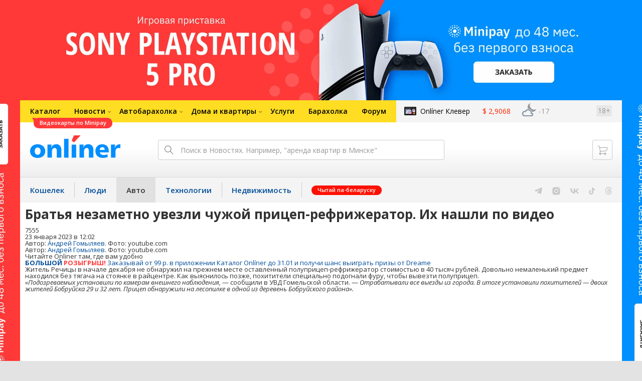

--- FILE ---
content_type: text/html; charset=utf-8
request_url: https://auto.onliner.by/2023/01/23/uvezli-chuzhoj-refrizherator
body_size: 18561
content:
<!doctype html>
<html lang="ru" class="responsive-layout">
<head>
<script type="text/javascript">
window.cookieConsent = {"functional":true,"metrics":true,"ads":true};
</script>
<script>
    window.dataLayer = window.dataLayer || [];
    dataLayer.push({
        ouid: 'snyBDmlqdGx9bpMoBHH8Ag=='
    })

    function gtag() {
        dataLayer.push(arguments);
    }

    gtag('consent', 'default', {
        analytics_storage: 'granted',
        ad_storage: 'granted',
    });
</script>
<meta charset="utf-8">
<meta name="theme-color" content="#246eb7">
<meta http-equiv="X-UA-Compatible" content="IE=edge,chrome=1">
<meta name="viewport" content="width=device-width,initial-scale=1.0,minimum-scale=1.0,maximum-scale=1.0,user-scalable=no">

<meta name="keywords" content="">
<meta name="description" content="Житель Речицы в начале декабря не обнаружил на прежнем месте оставленный полуприцеп-рефрижератор стоимостью в 40 тысяч рублей. Довольно немаленький предмет находился без тягача на стоянке в райцентре. Как выяснилось позже, похитители специально подогнали фуру, чтобы вывезти полуприцеп.">
<meta property="og:type" content="article">
<meta property="og:title" content="Братья незаметно увезли чужой прицеп-рефрижератор. Их нашли по видео - Авто Onlíner">
<meta property="og:image" content="https://content.onliner.by/news/default/884922e1bd3e35cf27f620685d4c92ca.jpeg">
<meta property="og:site_name" content="Onlíner">
<meta property="og:url" content="https://auto.onliner.by/2023/01/23/uvezli-chuzhoj-refrizherator">
<meta property="yandex_recommendations_title" content="Братья незаметно увезли чужой прицеп-рефрижератор. Их нашли по видео">
<meta property="yandex_recommendations_category" content="Криминал">
<meta property="yandex_recommendations_tag" content="Видео">
<meta property="yandex_recommendations_tag" content="Грузовики">
<meta property="yandex_recommendations_image" content="https://content.onliner.by/news/default/884922e1bd3e35cf27f620685d4c92ca.jpeg">
<meta property="og:description" content="Житель Речицы в начале декабря не обнаружил на прежнем месте оставленный полуприцеп-рефрижератор стоимостью в 40 тысяч рублей. Довольно немаленький предмет находился без тягача на стоянке в райцентре. Как выяснилось позже, похитители специально подогнали фуру, чтобы вывезти полуприцеп.">
<meta property="fb:app_id" content="837293952989787">
<meta property="article:section" content="Авто Onlíner">
<meta property="article:published_time" content="2023-01-23T12:02:47+03:00">
<meta name="twitter:card" content="summary_large_image">
<meta name="twitter:site" content="@OnlinerBY">
<meta name="twitter:creator" content="@OnlinerBY">
<meta name="twitter:title" content="Братья незаметно увезли чужой прицеп-рефрижератор. Их нашли по видео - Авто Onlíner">
<meta name="twitter:description" content="Житель Речицы в начале декабря не обнаружил на прежнем месте оставленный полуприцеп-рефрижератор стоимостью в 40 тысяч рублей. Довольно немаленький предмет находился без тягача на стоянке в райцентре. Как выяснилось позже, похитители специально подогнали фуру, чтобы вывезти полуприцеп.">
<meta name="twitter:image" content="https://content.onliner.by/news/default/884922e1bd3e35cf27f620685d4c92ca.jpeg">
<meta name="author" content="Андрей Гомыляев">
<link rel="amphtml" href="https://auto.onliner.by/amp/2023/01/23/uvezli-chuzhoj-refrizherator">
<link rel="canonical" href="https://auto.onliner.by/2023/01/23/uvezli-chuzhoj-refrizherator">
<title>Братья незаметно увезли чужой прицеп-рефрижератор. Их нашли по видео</title>

<link rel="preconnect" href="https://cdn.onliner.by">
<link rel="preconnect" href="https://gc.onliner.by">
<link rel="preconnect" href="https://content.onliner.by">
<link rel="preconnect" href="https://imgproxy.onliner.by">

<link rel="shortcut icon" href="https://gc.onliner.by/favicon.ico?v=3">
<link rel="mask-icon" href="https://gc.onliner.by/images/logo/icons/icon.svg?v=3" color="#ff0000">
<link rel="icon" type="image/x-icon" href="https://gc.onliner.by/images/logo/icons/favicon.ico?v=3">
<link rel="icon" type="image/png" href="https://gc.onliner.by/images/logo/icons/favicon-16x16.png?v=3" sizes="16x16">
<link rel="icon" type="image/png" href="https://gc.onliner.by/images/logo/icons/favicon-32x32.png?v=3" sizes="32x32">
<link rel="icon" type="image/png" href="https://gc.onliner.by/images/logo/icons/favicon-96x96.png?v=3" sizes="96x96">
<link rel="icon" type="image/png" href="https://gc.onliner.by/images/logo/icons/favicon-192x192.png?v=3" sizes="192x192">
<link rel="apple-touch-icon" sizes="60x60" href="https://gc.onliner.by/images/logo/icons/apple-touch-icon-60x60.png?v=3">
<link rel="apple-touch-icon" sizes="120x120" href="https://gc.onliner.by/images/logo/icons/apple-touch-icon-120x120.png?v=3">
<link rel="apple-touch-icon" sizes="180x180" href="https://gc.onliner.by/images/logo/icons/apple-touch-icon-180x180.png?v=3">

<link rel="stylesheet" href="https://gc.onliner.by/assets/responsive-header.82ee1b15e577b748.css">

<script type="text/javascript" src="https://platform-api.sharethis.com/js/sharethis.js#property=5f5382eb6b5d9900194e298f&product=sop" async="async"></script>
<script>
    window.vkAsyncInit = function () {
        VK.init({apiId: 2330761, onlyWidgets: true});
    };
</script>


<link rel="stylesheet" href="https://auto.onliner.by/assets/app.ef18607ea2c10215.css"><script async src="https://gc.onliner.by/js/mediameter/counter.js"></script>

<script>window.yaContextCb = window.yaContextCb || []</script>
<script async src="https://yandex.ru/ads/system/context.js"></script>
<link rel="alternate" type="application/rss+xml" title="Onliner - Авто" href="https://auto.onliner.by/feed" />
</head>
<body>

        <div class="adfox-banner-background"></div>

        <style>
@media only screen and (max-width: 640px) {
    .responsive-layout .bnr-top-wide {
        display: none;
    }
}
@media only screen and (min-width: 1001px) {
    .responsive-layout .bnr-top-wide_fixed-height {
        height: 200px;
    }
    .responsive-layout .bnr-top-wide_fixed-height iframe {
        height: 200px !important;
    }
}
</style>
<div id="adfox_154331749563871279"></div>
<script>
    (function(w, n) {
        w[n] = w[n] || [];
        w[n].push([{
            ownerId: 260941,
            containerId: 'adfox_154331749563871279',
            params: {
                p1: 'dfjls',
                p2: 'fzvf',
                puid1: 'auto',
                puid2: 'video:gruzoviki'
            }
        }, ['desktop'], {
            tabletWidth: 1000,
            phoneWidth: 640,
            isAutoReloads: false
        }]);
    })(window, 'adfoxAsyncParamsAdaptive');
</script>
    <!--Layout container-->
<div class="layout-container">
<!--Container-->
<div id="container">
    <div class="g-container-outer">
        
                    <div class="l-gradient-wrapper">
            <!--Top-->
            <header class="g-top">
                <div id="navigation-sidebar" class="header-style">
    <div class="header-style__overlay"
         data-bind="click: $root.toggleSidebar.bind($root)"></div>
    <div class="header-style__aside">
        <div class="header-style__toggle"></div>
        <span href="#" class="header-style__underlay" data-bind="click: $root.toggleSidebar.bind($root)"></span>

        <div class="header-style__navigation">
            <div class="header-style__top">
                <div class="header-style__age">18+</div>
                <div class="header-style__title">Авто</div>
            </div>
            <div class="header-style__middle">
                                <ul class="header-style__list header-style__list_primary">
                    <li class="header-style__item " >
            <a href="https://www.onliner.by"
               class="header-style__link header-style__link_primary">
                <span class="header-style__sign">Главная страница</span>
            </a>
                                </li>
                    <li class="header-style__item " >
            <a href="https://catalog.onliner.by"
               class="header-style__link header-style__link_primary">
                <span class="header-style__sign">Каталог</span>
            </a>
            <a href="https://catalog.onliner.by/videocard?is_by_parts=1&utm_source=onliner&utm_medium=babl&utm_campaign=videocard_minipay" target="_self" class="header-style__bubble header-style__bubble_universal" style="background-color: #FF3939; color: #FFFFFF;">
    Видеокарты по Minipay</a>
                    </li>
                    <li class="header-style__item header-style__item_arrow" data-bind="click: $root.toggleArrowItem.bind($root)">
            <a href="#"
               class="header-style__link header-style__link_primary">
                <span class="header-style__sign">Новости</span>
            </a>
                                        <ul class="header-style__list header-style__list_secondary">
                                            <li class="header-style__item">
                            <a href="https://people.onliner.by" class="header-style__link header-style__link_primary"
                               data-bind="click: $root.goToLink.bind($root)">
                                <span class="header-style__sign">Люди</span>
                            </a>
                                                    </li>
                                            <li class="header-style__item">
                            <a href="https://money.onliner.by" class="header-style__link header-style__link_primary"
                               data-bind="click: $root.goToLink.bind($root)">
                                <span class="header-style__sign">Кошелек</span>
                            </a>
                                                    </li>
                                            <li class="header-style__item">
                            <a href="https://auto.onliner.by" class="header-style__link header-style__link_primary"
                               data-bind="click: $root.goToLink.bind($root)">
                                <span class="header-style__sign">Авто</span>
                            </a>
                                                    </li>
                                            <li class="header-style__item">
                            <a href="https://tech.onliner.by" class="header-style__link header-style__link_primary"
                               data-bind="click: $root.goToLink.bind($root)">
                                <span class="header-style__sign">Технологии</span>
                            </a>
                                                    </li>
                                            <li class="header-style__item">
                            <a href="https://realt.onliner.by" class="header-style__link header-style__link_primary"
                               data-bind="click: $root.goToLink.bind($root)">
                                <span class="header-style__sign">Недвижимость</span>
                            </a>
                                                    </li>
                                    </ul>
                    </li>
                    <li class="header-style__item header-style__item_arrow" data-bind="click: $root.toggleArrowItem.bind($root)">
            <a href="#"
               class="header-style__link header-style__link_primary">
                <span class="header-style__sign">Автобарахолка</span>
            </a>
                                        <ul class="header-style__list header-style__list_secondary">
                                            <li class="header-style__item">
                            <a href="https://ab.onliner.by" class="header-style__link header-style__link_primary"
                               data-bind="click: $root.goToLink.bind($root)">
                                <span class="header-style__sign">Авто</span>
                            </a>
                                                    </li>
                                            <li class="header-style__item">
                            <a href="https://mb.onliner.by" class="header-style__link header-style__link_primary"
                               data-bind="click: $root.goToLink.bind($root)">
                                <span class="header-style__sign">Мото</span>
                            </a>
                                                    </li>
                                    </ul>
                    </li>
                    <li class="header-style__item header-style__item_arrow" data-bind="click: $root.toggleArrowItem.bind($root)">
            <a href="#"
               class="header-style__link header-style__link_primary">
                <span class="header-style__sign">Дома и квартиры</span>
            </a>
                                        <ul class="header-style__list header-style__list_secondary">
                                            <li class="header-style__item">
                            <a href="https://r.onliner.by/pk" class="header-style__link header-style__link_primary"
                               data-bind="click: $root.goToLink.bind($root)">
                                <span class="header-style__sign">Продажа</span>
                            </a>
                                                    </li>
                                            <li class="header-style__item">
                            <a href="https://r.onliner.by/ak" class="header-style__link header-style__link_primary"
                               data-bind="click: $root.goToLink.bind($root)">
                                <span class="header-style__sign">Аренда</span>
                            </a>
                                                    </li>
                                    </ul>
                    </li>
                    <li class="header-style__item " >
            <a href="https://s.onliner.by/tasks"
               class="header-style__link header-style__link_primary">
                <span class="header-style__sign">Услуги</span>
            </a>
                                </li>
                    <li class="header-style__item " >
            <a href="https://baraholka.onliner.by"
               class="header-style__link header-style__link_primary">
                <span class="header-style__sign">Барахолка</span>
            </a>
                                </li>
                    <li class="header-style__item " >
            <a href="https://forum.onliner.by"
               class="header-style__link header-style__link_primary">
                <span class="header-style__sign">Форум</span>
            </a>
                                </li>
    </ul>

<div class="header-style__divider"></div>

<ul class="header-style__list header-style__list_primary">
    <li class="header-style__item header-style__item_clover">
        <a href="https://clever.onliner.by/?utm_source=onliner&utm_medium=navigation&utm_campaign=clever" target="_blank"
           class="header-style__link header-style__link_primary">
            <span class="header-style__sign">Onlíner Клевер</span>
        </a>
    </li>
</ul>

<div class="header-style__divider"></div>

<ul class="header-style__list header-style__list_primary">
    <li id="cart-mobile" class="header-style__item header-style__item_cart">
        <a href="https://cart.onliner.by" class="header-style__link header-style__link_primary">
            <span class="header-style__sign">Корзина</span>
            <!-- ko if: $root.cartQuantity -->
            <span class="header-style__counter"
                  data-bind="text: $root.cartQuantity"></span>
            <!-- /ko -->
        </a>
    </li>

    <!-- ko if: $root.currentUser.id() -->
    <li class="header-style__item header-style__item_history">
        <a href="https://cart.onliner.by/orders" class="header-style__link header-style__link_primary">
            <span class="header-style__sign">История заказов</span>
        </a>
    </li>
    <!-- /ko -->
</ul>

<div class="header-style__divider"></div>

<ul class="header-style__list header-style__list_primary">
    <li class="header-style__item js-currency-widget" style="display: none;">
        <a href="https://kurs.onliner.by" class="header-style__link header-style__link_primary">
            <span class="b-top-navigation-informers__link js-currency-amount"></span>
        </a>
    </li>
    <li class="header-style__item js-weather-widget" style="display: none;">
        <a href="https://pogoda.onliner.by" class="header-style__link header-style__link_primary">
            <i class="phenomena-icon extra-small js-weather-icon"></i>
            <span class="js-weather"></span>
        </a>
    </li>
</ul>
            </div>
            <div class="header-style__bottom">
                <!-- ko if: $root.currentUser.id() -->

                <div class="header-style__exit">
                    <a class="header-style__link header-style__link_secondary"
                       data-bind="click: $root.currentUser.logout">
                        Выйти
                    </a>
                </div>

                <div class="header-style__data">
                    <div class="header-style__preview">
                        <a href="https://profile.onliner.by/" class="header-style__image header-style__image_person"
                           data-bind="style: {'background-image': 'url(\'https://content.onliner.by/user/avatar/60x60/' + $root.currentUser.id() + '\')'}"></a>
                    </div>
                    <div class="header-style__name">
                        <a href="https://profile.onliner.by" class="header-style__link header-style__link_primary"
                           data-bind="text: $root.currentUser.nickname()" >
                        </a>
                    </div>
                </div>
                <!-- /ko -->

                <!-- ko if: !$root.currentUser.id() -->
                    <div id="login-app-mobile"></div>
                <!-- /ko -->
            </div>
        </div>
    </div>
</div>

<script>
    document.addEventListener('DOMContentLoaded', function () {
        var sidebarContainer = document.getElementById('navigation-sidebar'),
            options = {
                selectors: {},
                modifiers: {
                    sidebarOpened: 'body_state-header-style_opened',
                    arrowItemOpened: 'header-style__item_opened'
                }
            },
            currentUser = new CLASSES.User();

    
        options.currentUser = currentUser;

        var sidebarNavigation = new SidebarNavigation(options);

        sidebarContainer && !ko.dataFor(sidebarContainer) && ko.applyBindings(sidebarNavigation, sidebarContainer);

        Onliner.dispatcher.subscribe('auth:success', function (data) {
            currentUser.setData(data.user);
        });

        Onliner.dispatcher.subscribe('general:close-sidebar-navigation', function () {
            sidebarNavigation.closeSidebar();
        });
    });
</script>

                <!--Top-navigation-->
<div class="b-top-menu">
<div class="g-top-i">
<nav class="b-top-navigation">

<!--Main-navigation-->
<ul class="b-main-navigation">
<li class="b-main-navigation__item">
    <a href="https://catalog.onliner.by/videocard?is_by_parts=1&utm_source=onliner&utm_medium=babl&utm_campaign=videocard_minipay" target="_self" class="b-main-navigation__advert b-main-navigation__advert_universal" >
    <div class="b-main-navigation__bubble b-main-navigation__bubble_universal" style="background-color: #FF3939; color: #FFFFFF;">Видеокарты по Minipay        <svg width="13" height="13" viewBox="0 0 13 13" fill="none" style="color: #FF3939;">
            <path d="M9.16821 1.45252C7.22163 0.520094 5.08519 0 2.85 0C1.89141 0 0.912697 0.117201 0 0.300014C2.79816 3.00973 3.57245 7.58069 4.04041 11.4276C4.08739 11.9643 4.17475 12.4895 4.29944 13H13V0.106333C11.6176 0.304071 10.3221 0.771079 9.16821 1.45252Z" fill="currentColor"></path>
        </svg>
    </div>
</a>
    <a href="https://catalog.onliner.by" class="b-main-navigation__link">
        <span class="b-main-navigation__text">Каталог</span>
    </a>
</li>

<li class="b-main-navigation__item b-main-navigation__item_arrow b-main-navigation__item_current">
    <a href="https://www.onliner.by" class="b-main-navigation__link">
        <span class="b-main-navigation__text">Новости</span>
    </a>
    <div class="b-main-navigation__dropdown">
        <div class="g-top-i">
            <div class="b-main-navigation__dropdown-wrapper">
                <div class="b-main-navigation__dropdown-grid">
                                                                <div class="b-main-navigation__dropdown-column b-main-navigation__dropdown-column_25">
                            <div class="b-main-navigation__dropdown-title">
                                <a href="https://people.onliner.by" class="b-main-navigation__dropdown-title-link">Люди</a>
                            </div>
                            <ul class="b-main-navigation__dropdown-news-list">
            <li class="b-main-navigation__dropdown-news-item">
            <a href="https://people.onliner.by/2026/01/16/v-minske-massovo-unichtozhayut-stixijnye-gorki" class="b-main-navigation__dropdown-news-preview">
                <picture>
    <source srcset="https://imgproxy.onliner.by/S7a0Ql3rQR3qwPqdQ8nqEs24ltcn5TpNnKNxJXwE_Ck/rt:fill/s:100:60/aHR0cHM6Ly9jb250/ZW50Lm9ubGluZXIu/YnkvbmV3cy81NTB4/Mjk4LzM3NDFhZDNi/ZGI3ZjA4NDBkMzA5/NjZjNjcwNDI1Mzk2/LmpwZw.webp 100w, https://imgproxy.onliner.by/WhXmeN3sxGelvXSczLIJAk_XVLjsXh7sSH8fVGdK8nc/rt:fill/s:200:120/aHR0cHM6Ly9jb250/ZW50Lm9ubGluZXIu/YnkvbmV3cy81NTB4/Mjk4LzM3NDFhZDNi/ZGI3ZjA4NDBkMzA5/NjZjNjcwNDI1Mzk2/LmpwZw.webp 200w" sizes="100px" type="image/webp">
    <source srcset="https://imgproxy.onliner.by/hmnAhiyQULnEg7m6pFGSao3OlW16XJQ92tnQZaJoOJo/rt:fill/s:100:60/aHR0cHM6Ly9jb250/ZW50Lm9ubGluZXIu/YnkvbmV3cy81NTB4/Mjk4LzM3NDFhZDNi/ZGI3ZjA4NDBkMzA5/NjZjNjcwNDI1Mzk2/LmpwZw.jpg 100w, https://imgproxy.onliner.by/fSxXzHsLVrW-GIxD0IENDEjE8oITGNKcxvCtXLNMiWM/rt:fill/s:200:120/aHR0cHM6Ly9jb250/ZW50Lm9ubGluZXIu/YnkvbmV3cy81NTB4/Mjk4LzM3NDFhZDNi/ZGI3ZjA4NDBkMzA5/NjZjNjcwNDI1Mzk2/LmpwZw.jpg 200w" sizes="100px" type="image/jpeg">
    <img src="https://imgproxy.onliner.by/fSxXzHsLVrW-GIxD0IENDEjE8oITGNKcxvCtXLNMiWM/rt:fill/s:200:120/aHR0cHM6Ly9jb250/ZW50Lm9ubGluZXIu/YnkvbmV3cy81NTB4/Mjk4LzM3NDFhZDNi/ZGI3ZjA4NDBkMzA5/NjZjNjcwNDI1Mzk2/LmpwZw.jpg" loading="lazy">
</picture>                <span class="b-main-navigation__dropdown-news-labels">
                                            <span class="b-main-navigation__dropdown-news-label b-main-navigation__dropdown-news-label_view b-main-navigation__dropdown-news-label_secondary">85 680</span>
                                    </span>
            </a>
            <div class="b-main-navigation__dropdown-news-description">
                <a href="https://people.onliner.by/2026/01/16/v-minske-massovo-unichtozhayut-stixijnye-gorki" class="b-main-navigation__dropdown-news-link">
                    В Минске уничтожают стихийные горки. А вот список мест, где кататься разрешено                 </a>
            </div>
        </li>
            <li class="b-main-navigation__dropdown-news-item">
            <a href="https://people.onliner.by/2026/01/16/kak-odevatsya-v-moroz" class="b-main-navigation__dropdown-news-preview">
                <picture>
    <source srcset="https://imgproxy.onliner.by/2HsIE-2giqx0MGGo0K-LnwVwE2DUF0vyA7KkOJ8wntk/rt:fill/s:100:60/aHR0cHM6Ly9jb250/ZW50Lm9ubGluZXIu/YnkvbmV3cy81NTB4/Mjk4Lzk5NmI3ZjM0/OWZlNDgyYWY4ZTA5/NmQ4NGM2ZDA4MzE0/LmpwZw.webp 100w, https://imgproxy.onliner.by/Ky5d8MLL76mrqchXHQLYUnuDBbmi5g3uZSsTvLv8tys/rt:fill/s:200:120/aHR0cHM6Ly9jb250/ZW50Lm9ubGluZXIu/YnkvbmV3cy81NTB4/Mjk4Lzk5NmI3ZjM0/OWZlNDgyYWY4ZTA5/NmQ4NGM2ZDA4MzE0/LmpwZw.webp 200w" sizes="100px" type="image/webp">
    <source srcset="https://imgproxy.onliner.by/PrnUCYVTCgM_7g3nfqAn9ErRkY0pPnhHMebwHECgnHM/rt:fill/s:100:60/aHR0cHM6Ly9jb250/ZW50Lm9ubGluZXIu/YnkvbmV3cy81NTB4/Mjk4Lzk5NmI3ZjM0/OWZlNDgyYWY4ZTA5/NmQ4NGM2ZDA4MzE0/LmpwZw.jpg 100w, https://imgproxy.onliner.by/ieyaWY5mh5KzEFHYScM4HKBug12emrMlFi0stADgVXM/rt:fill/s:200:120/aHR0cHM6Ly9jb250/ZW50Lm9ubGluZXIu/YnkvbmV3cy81NTB4/Mjk4Lzk5NmI3ZjM0/OWZlNDgyYWY4ZTA5/NmQ4NGM2ZDA4MzE0/LmpwZw.jpg 200w" sizes="100px" type="image/jpeg">
    <img src="https://imgproxy.onliner.by/ieyaWY5mh5KzEFHYScM4HKBug12emrMlFi0stADgVXM/rt:fill/s:200:120/aHR0cHM6Ly9jb250/ZW50Lm9ubGluZXIu/YnkvbmV3cy81NTB4/Mjk4Lzk5NmI3ZjM0/OWZlNDgyYWY4ZTA5/NmQ4NGM2ZDA4MzE0/LmpwZw.jpg" loading="lazy">
</picture>                <span class="b-main-navigation__dropdown-news-labels">
                                            <span class="b-main-navigation__dropdown-news-label b-main-navigation__dropdown-news-label_view b-main-navigation__dropdown-news-label_primary">38 163</span>
                                    </span>
            </a>
            <div class="b-main-navigation__dropdown-news-description">
                <a href="https://people.onliner.by/2026/01/16/kak-odevatsya-v-moroz" class="b-main-navigation__dropdown-news-link">
                    Белорусы рассказали, как одеваются в минус 15                </a>
            </div>
        </li>
            <li class="b-main-navigation__dropdown-news-item">
            <a href="https://people.onliner.by/2026/01/16/dlya-polucheniya-pasporta-belorusskim-muzhchinam-ponadobitsya-novaya-spravka" class="b-main-navigation__dropdown-news-preview">
                <picture>
    <source srcset="https://imgproxy.onliner.by/oGoM_vnODJ_EL8KjUyMsrw1l9RtM6RfFvNHCRIGnTNI/rt:fill/s:100:60/aHR0cHM6Ly9jb250/ZW50Lm9ubGluZXIu/YnkvbmV3cy81NTB4/Mjk4LzM4YmY4Yzc1/NzdhNTA0MTg2Mjhj/ZDU1MjIyOWU4NTZk/LmpwZw.webp 100w, https://imgproxy.onliner.by/cAYXxIgnOTEOcQ-2vpmGPozqT3k-IOmYGUCcfyahEPs/rt:fill/s:200:120/aHR0cHM6Ly9jb250/ZW50Lm9ubGluZXIu/YnkvbmV3cy81NTB4/Mjk4LzM4YmY4Yzc1/NzdhNTA0MTg2Mjhj/ZDU1MjIyOWU4NTZk/LmpwZw.webp 200w" sizes="100px" type="image/webp">
    <source srcset="https://imgproxy.onliner.by/LHbVLSJaj9v8LFGnzf7_7-V-5Ilhxj7wlHSnhuB1zQ4/rt:fill/s:100:60/aHR0cHM6Ly9jb250/ZW50Lm9ubGluZXIu/YnkvbmV3cy81NTB4/Mjk4LzM4YmY4Yzc1/NzdhNTA0MTg2Mjhj/ZDU1MjIyOWU4NTZk/LmpwZw.jpg 100w, https://imgproxy.onliner.by/Ta__i40TeX8XcN3bW2HTkBW08PWCNl6qzrkrx35OGec/rt:fill/s:200:120/aHR0cHM6Ly9jb250/ZW50Lm9ubGluZXIu/YnkvbmV3cy81NTB4/Mjk4LzM4YmY4Yzc1/NzdhNTA0MTg2Mjhj/ZDU1MjIyOWU4NTZk/LmpwZw.jpg 200w" sizes="100px" type="image/jpeg">
    <img src="https://imgproxy.onliner.by/Ta__i40TeX8XcN3bW2HTkBW08PWCNl6qzrkrx35OGec/rt:fill/s:200:120/aHR0cHM6Ly9jb250/ZW50Lm9ubGluZXIu/YnkvbmV3cy81NTB4/Mjk4LzM4YmY4Yzc1/NzdhNTA0MTg2Mjhj/ZDU1MjIyOWU4NTZk/LmpwZw.jpg" loading="lazy">
</picture>                <span class="b-main-navigation__dropdown-news-labels">
                                            <span class="b-main-navigation__dropdown-news-label b-main-navigation__dropdown-news-label_view b-main-navigation__dropdown-news-label_primary">37 978</span>
                                    </span>
            </a>
            <div class="b-main-navigation__dropdown-news-description">
                <a href="https://people.onliner.by/2026/01/16/dlya-polucheniya-pasporta-belorusskim-muzhchinam-ponadobitsya-novaya-spravka" class="b-main-navigation__dropdown-news-link">
                    Для получения паспорта белорусским мужчинам понадобится новая справка                </a>
            </div>
        </li>
    </ul>
<div class="b-main-navigation__dropdown-control">
    <a href="https://people.onliner.by" class="b-main-navigation__dropdown-button">
                    Еще 6 за сегодня            </a>
</div>

                        </div>
                                            <div class="b-main-navigation__dropdown-column b-main-navigation__dropdown-column_25">
                            <div class="b-main-navigation__dropdown-title">
                                <a href="https://auto.onliner.by" class="b-main-navigation__dropdown-title-link">Авто</a>
                            </div>
                            <ul class="b-main-navigation__dropdown-news-list">
            <li class="b-main-navigation__dropdown-news-item">
            <a href="https://auto.onliner.by/2026/01/16/vrednye-sovety-kak-probitsya-k-zaryadke-dlya-elektrokarov-bez-ocheredi-ne-povtoryat" class="b-main-navigation__dropdown-news-preview">
                <picture>
    <source srcset="https://imgproxy.onliner.by/k5kK28Mt8aZy5oHwZ89kT88ZcCZTar7ZsSfV3uqtLyI/rt:fill/s:100:60/aHR0cHM6Ly9jb250/ZW50Lm9ubGluZXIu/YnkvbmV3cy81NTB4/Mjk4Lzk3MjNkNjdh/NDFkZTY4ZjM0NWUx/MWFmOGJkYWVlMThj/LmpwZw.webp 100w, https://imgproxy.onliner.by/OS15v1sxvDfjg7Nf3yJ4CLbiegBD_ZkpXayifVH6yM8/rt:fill/s:200:120/aHR0cHM6Ly9jb250/ZW50Lm9ubGluZXIu/YnkvbmV3cy81NTB4/Mjk4Lzk3MjNkNjdh/NDFkZTY4ZjM0NWUx/MWFmOGJkYWVlMThj/LmpwZw.webp 200w" sizes="100px" type="image/webp">
    <source srcset="https://imgproxy.onliner.by/MMjPOLrdGDvR5HvVkIQMizCFjySjx8fznW2sf98_Eo8/rt:fill/s:100:60/aHR0cHM6Ly9jb250/ZW50Lm9ubGluZXIu/YnkvbmV3cy81NTB4/Mjk4Lzk3MjNkNjdh/NDFkZTY4ZjM0NWUx/MWFmOGJkYWVlMThj/LmpwZw.jpg 100w, https://imgproxy.onliner.by/Atk6kunTjWTnRbkgAHyK4hveLKRSmML7wo_CeOm3r3s/rt:fill/s:200:120/aHR0cHM6Ly9jb250/ZW50Lm9ubGluZXIu/YnkvbmV3cy81NTB4/Mjk4Lzk3MjNkNjdh/NDFkZTY4ZjM0NWUx/MWFmOGJkYWVlMThj/LmpwZw.jpg 200w" sizes="100px" type="image/jpeg">
    <img src="https://imgproxy.onliner.by/Atk6kunTjWTnRbkgAHyK4hveLKRSmML7wo_CeOm3r3s/rt:fill/s:200:120/aHR0cHM6Ly9jb250/ZW50Lm9ubGluZXIu/YnkvbmV3cy81NTB4/Mjk4Lzk3MjNkNjdh/NDFkZTY4ZjM0NWUx/MWFmOGJkYWVlMThj/LmpwZw.jpg" loading="lazy">
</picture>                <span class="b-main-navigation__dropdown-news-labels">
                                            <span class="b-main-navigation__dropdown-news-label b-main-navigation__dropdown-news-label_view b-main-navigation__dropdown-news-label_secondary">50 567</span>
                                    </span>
            </a>
            <div class="b-main-navigation__dropdown-news-description">
                <a href="https://auto.onliner.by/2026/01/16/vrednye-sovety-kak-probitsya-k-zaryadke-dlya-elektrokarov-bez-ocheredi-ne-povtoryat" class="b-main-navigation__dropdown-news-link">
                    «Ничего сделать не можем». Как владельцы электрокаров воюют за место в очереди на зарядку                 </a>
            </div>
        </li>
            <li class="b-main-navigation__dropdown-news-item">
            <a href="https://auto.onliner.by/2026/01/16/pochistil-mesto-i-ono-tvoe" class="b-main-navigation__dropdown-news-preview">
                <picture>
    <source srcset="https://imgproxy.onliner.by/lexVKn_-jfm9BNTXLN2yWpwIo0EautwnXyrIHObGZdQ/rt:fill/s:100:60/aHR0cHM6Ly9jb250/ZW50Lm9ubGluZXIu/YnkvbmV3cy81NTB4/Mjk4LzE5NTI4ODVi/YzVjZmI3OGRlMjQ5/YmFmZmVkNmIwNzFk/LmpwZw.webp 100w, https://imgproxy.onliner.by/j3KOXNuN223ev3T3KZFdhwx4i8qyIdc8M_mbs919-q0/rt:fill/s:200:120/aHR0cHM6Ly9jb250/ZW50Lm9ubGluZXIu/YnkvbmV3cy81NTB4/Mjk4LzE5NTI4ODVi/YzVjZmI3OGRlMjQ5/YmFmZmVkNmIwNzFk/LmpwZw.webp 200w" sizes="100px" type="image/webp">
    <source srcset="https://imgproxy.onliner.by/F-Dm46IkuNaNjPe428ANieChw8NnShZobzUbNQYWaUM/rt:fill/s:100:60/aHR0cHM6Ly9jb250/ZW50Lm9ubGluZXIu/YnkvbmV3cy81NTB4/Mjk4LzE5NTI4ODVi/YzVjZmI3OGRlMjQ5/YmFmZmVkNmIwNzFk/LmpwZw.jpg 100w, https://imgproxy.onliner.by/LHN6O2aScTXIb-b6VjLXsqdyXkQQGdeYJvpjL5KlnHo/rt:fill/s:200:120/aHR0cHM6Ly9jb250/ZW50Lm9ubGluZXIu/YnkvbmV3cy81NTB4/Mjk4LzE5NTI4ODVi/YzVjZmI3OGRlMjQ5/YmFmZmVkNmIwNzFk/LmpwZw.jpg 200w" sizes="100px" type="image/jpeg">
    <img src="https://imgproxy.onliner.by/LHN6O2aScTXIb-b6VjLXsqdyXkQQGdeYJvpjL5KlnHo/rt:fill/s:200:120/aHR0cHM6Ly9jb250/ZW50Lm9ubGluZXIu/YnkvbmV3cy81NTB4/Mjk4LzE5NTI4ODVi/YzVjZmI3OGRlMjQ5/YmFmZmVkNmIwNzFk/LmpwZw.jpg" loading="lazy">
</picture>                <span class="b-main-navigation__dropdown-news-labels">
                                            <span class="b-main-navigation__dropdown-news-label b-main-navigation__dropdown-news-label_view b-main-navigation__dropdown-news-label_primary">26 641</span>
                                    </span>
            </a>
            <div class="b-main-navigation__dropdown-news-description">
                <a href="https://auto.onliner.by/2026/01/16/pochistil-mesto-i-ono-tvoe" class="b-main-navigation__dropdown-news-link">
                    «Почистил место и думаешь, оно твое?» У Краснова для вас плохая новость                </a>
            </div>
        </li>
            <li class="b-main-navigation__dropdown-news-item">
            <a href="https://auto.onliner.by/2026/01/16/smotrim-i-zaviduem-top-samyx-dorogix-bu-mashin-v-prodazhe" class="b-main-navigation__dropdown-news-preview">
                <picture>
    <source srcset="https://imgproxy.onliner.by/GGkWZGWu4WZCIXb3BZmOuRjlFVVNdgGe7a-0HPeTSsI/rt:fill/s:100:60/aHR0cHM6Ly9jb250/ZW50Lm9ubGluZXIu/YnkvbmV3cy81NTB4/Mjk4LzcwZThjN2Uy/Zjk2ZmY5Y2RkMzMx/NDRiZWVhNzA5MTM0/LmpwZw.webp 100w, https://imgproxy.onliner.by/31nCz2QzDFmxilz_oyREZRdfOKyEsNPgCZ4OoCVoAdQ/rt:fill/s:200:120/aHR0cHM6Ly9jb250/ZW50Lm9ubGluZXIu/YnkvbmV3cy81NTB4/Mjk4LzcwZThjN2Uy/Zjk2ZmY5Y2RkMzMx/NDRiZWVhNzA5MTM0/LmpwZw.webp 200w" sizes="100px" type="image/webp">
    <source srcset="https://imgproxy.onliner.by/aVPHh20KbnVfdFC4sxoIksORAl5WACMHbdW5kpPrPiM/rt:fill/s:100:60/aHR0cHM6Ly9jb250/ZW50Lm9ubGluZXIu/YnkvbmV3cy81NTB4/Mjk4LzcwZThjN2Uy/Zjk2ZmY5Y2RkMzMx/NDRiZWVhNzA5MTM0/LmpwZw.jpg 100w, https://imgproxy.onliner.by/PFFQVOvomaAVLh_o1q5ikOLoesavKXnEWLBO1X0t6UE/rt:fill/s:200:120/aHR0cHM6Ly9jb250/ZW50Lm9ubGluZXIu/YnkvbmV3cy81NTB4/Mjk4LzcwZThjN2Uy/Zjk2ZmY5Y2RkMzMx/NDRiZWVhNzA5MTM0/LmpwZw.jpg 200w" sizes="100px" type="image/jpeg">
    <img src="https://imgproxy.onliner.by/PFFQVOvomaAVLh_o1q5ikOLoesavKXnEWLBO1X0t6UE/rt:fill/s:200:120/aHR0cHM6Ly9jb250/ZW50Lm9ubGluZXIu/YnkvbmV3cy81NTB4/Mjk4LzcwZThjN2Uy/Zjk2ZmY5Y2RkMzMx/NDRiZWVhNzA5MTM0/LmpwZw.jpg" loading="lazy">
</picture>                <span class="b-main-navigation__dropdown-news-labels">
                                            <span class="b-main-navigation__dropdown-news-label b-main-navigation__dropdown-news-label_view b-main-navigation__dropdown-news-label_primary">19 764</span>
                                    </span>
            </a>
            <div class="b-main-navigation__dropdown-news-description">
                <a href="https://auto.onliner.by/2026/01/16/smotrim-i-zaviduem-top-samyx-dorogix-bu-mashin-v-prodazhe" class="b-main-navigation__dropdown-news-link">
                    По цене коттеджа на Минском море. Топ самых дорогих б/у машин в продаже прямо сейчас                </a>
            </div>
        </li>
    </ul>
<div class="b-main-navigation__dropdown-control">
    <a href="https://auto.onliner.by" class="b-main-navigation__dropdown-button">
                    Еще 11 за сегодня            </a>
</div>

                        </div>
                                            <div class="b-main-navigation__dropdown-column b-main-navigation__dropdown-column_25">
                            <div class="b-main-navigation__dropdown-title">
                                <a href="https://tech.onliner.by" class="b-main-navigation__dropdown-title-link">Технологии</a>
                            </div>
                            <ul class="b-main-navigation__dropdown-news-list">
            <li class="b-main-navigation__dropdown-news-item">
            <a href="https://tech.onliner.by/2026/01/16/v-poiskax-inoplanetyan" class="b-main-navigation__dropdown-news-preview">
                <picture>
    <source srcset="https://imgproxy.onliner.by/HFGVv3yUxx18wfkv23mvGvLss1djxTo1k7Ee9fZ8NTM/rt:fill/s:100:60/aHR0cHM6Ly9jb250/ZW50Lm9ubGluZXIu/YnkvbmV3cy81NTB4/Mjk4Lzc0ZjFmYTRi/NWQxYTBiMGVhNTM4/YjViZDVhYTIyYmEx/LmpwZw.webp 100w, https://imgproxy.onliner.by/H9b3p_qmqlVPk-3DipujNH__z631iIY2phOpU1cEgqk/rt:fill/s:200:120/aHR0cHM6Ly9jb250/ZW50Lm9ubGluZXIu/YnkvbmV3cy81NTB4/Mjk4Lzc0ZjFmYTRi/NWQxYTBiMGVhNTM4/YjViZDVhYTIyYmEx/LmpwZw.webp 200w" sizes="100px" type="image/webp">
    <source srcset="https://imgproxy.onliner.by/v2ptbVOPf1l-0cS_lPtAucKQpP4bJLSlx6HV6xyBD-k/rt:fill/s:100:60/aHR0cHM6Ly9jb250/ZW50Lm9ubGluZXIu/YnkvbmV3cy81NTB4/Mjk4Lzc0ZjFmYTRi/NWQxYTBiMGVhNTM4/YjViZDVhYTIyYmEx/LmpwZw.jpg 100w, https://imgproxy.onliner.by/wRHfj2by7ATAmL5vT0U6XXpSNljw6yQlLImkmMxbKP4/rt:fill/s:200:120/aHR0cHM6Ly9jb250/ZW50Lm9ubGluZXIu/YnkvbmV3cy81NTB4/Mjk4Lzc0ZjFmYTRi/NWQxYTBiMGVhNTM4/YjViZDVhYTIyYmEx/LmpwZw.jpg 200w" sizes="100px" type="image/jpeg">
    <img src="https://imgproxy.onliner.by/wRHfj2by7ATAmL5vT0U6XXpSNljw6yQlLImkmMxbKP4/rt:fill/s:200:120/aHR0cHM6Ly9jb250/ZW50Lm9ubGluZXIu/YnkvbmV3cy81NTB4/Mjk4Lzc0ZjFmYTRi/NWQxYTBiMGVhNTM4/YjViZDVhYTIyYmEx/LmpwZw.jpg" loading="lazy">
</picture>                <span class="b-main-navigation__dropdown-news-labels">
                                            <span class="b-main-navigation__dropdown-news-label b-main-navigation__dropdown-news-label_view b-main-navigation__dropdown-news-label_secondary">57 368</span>
                                    </span>
            </a>
            <div class="b-main-navigation__dropdown-news-description">
                <a href="https://tech.onliner.by/2026/01/16/v-poiskax-inoplanetyan" class="b-main-navigation__dropdown-news-link">
                    «6EQUJ5» и другие загадочные «послания» из космоса                </a>
            </div>
        </li>
            <li class="b-main-navigation__dropdown-news-item">
            <a href="https://tech.onliner.by/2026/01/16/effekt-razvoda-na-foto-pokazali-kak-izmenilis-lyudi-posle-razvoda" class="b-main-navigation__dropdown-news-preview">
                <picture>
    <source srcset="https://imgproxy.onliner.by/r7lS1LhfetrdIvuAU2uUuM-yc0sLGHC5pK4wxgAmHpk/rt:fill/s:100:60/aHR0cHM6Ly9jb250/ZW50Lm9ubGluZXIu/YnkvbmV3cy81NTB4/Mjk4L2NjZDNmZmE5/NWZiNGYyN2FkMTU3/ZDllYzRjM2NiYzcw/LmpwZw.webp 100w, https://imgproxy.onliner.by/Fk3BHZTxgI1rwzsczOvEMx7M90hAr4PSPvcgwoR8fs0/rt:fill/s:200:120/aHR0cHM6Ly9jb250/ZW50Lm9ubGluZXIu/YnkvbmV3cy81NTB4/Mjk4L2NjZDNmZmE5/NWZiNGYyN2FkMTU3/ZDllYzRjM2NiYzcw/LmpwZw.webp 200w" sizes="100px" type="image/webp">
    <source srcset="https://imgproxy.onliner.by/1QbYXjbGuAYiw91SfS03Nc6IC7A69m2KZC4qsgk4Tok/rt:fill/s:100:60/aHR0cHM6Ly9jb250/ZW50Lm9ubGluZXIu/YnkvbmV3cy81NTB4/Mjk4L2NjZDNmZmE5/NWZiNGYyN2FkMTU3/ZDllYzRjM2NiYzcw/LmpwZw.jpg 100w, https://imgproxy.onliner.by/swztB5IxbcIPI_y77-g_uMvTUvY973hMWYGPuAH17_w/rt:fill/s:200:120/aHR0cHM6Ly9jb250/ZW50Lm9ubGluZXIu/YnkvbmV3cy81NTB4/Mjk4L2NjZDNmZmE5/NWZiNGYyN2FkMTU3/ZDllYzRjM2NiYzcw/LmpwZw.jpg 200w" sizes="100px" type="image/jpeg">
    <img src="https://imgproxy.onliner.by/swztB5IxbcIPI_y77-g_uMvTUvY973hMWYGPuAH17_w/rt:fill/s:200:120/aHR0cHM6Ly9jb250/ZW50Lm9ubGluZXIu/YnkvbmV3cy81NTB4/Mjk4L2NjZDNmZmE5/NWZiNGYyN2FkMTU3/ZDllYzRjM2NiYzcw/LmpwZw.jpg" loading="lazy">
</picture>                <span class="b-main-navigation__dropdown-news-labels">
                                            <span class="b-main-navigation__dropdown-news-label b-main-navigation__dropdown-news-label_view b-main-navigation__dropdown-news-label_primary">14 778</span>
                                    </span>
            </a>
            <div class="b-main-navigation__dropdown-news-description">
                <a href="https://tech.onliner.by/2026/01/16/effekt-razvoda-na-foto-pokazali-kak-izmenilis-lyudi-posle-razvoda" class="b-main-navigation__dropdown-news-link">
                    «Эффект развода». На фото показали, как изменились люди после развода                </a>
            </div>
        </li>
            <li class="b-main-navigation__dropdown-news-item">
            <a href="https://tech.onliner.by/2026/01/16/v-minskom-nebe-zametili-neobychnoe-prirodnoe-yavlenie" class="b-main-navigation__dropdown-news-preview">
                <picture>
    <source srcset="https://imgproxy.onliner.by/3Ro4vsgOp5wrFJkYHOjzwpVAENxrE0s2v5ht4xlx2Og/rt:fill/s:100:60/aHR0cHM6Ly9jb250/ZW50Lm9ubGluZXIu/YnkvbmV3cy81NTB4/Mjk4L2VmMGRhNDlk/OGNiZDlhZDEyYjQ3/NDI1YWQ2ODdmMjI1/LmpwZw.webp 100w, https://imgproxy.onliner.by/VCEqzUg84PKzKb3RiARuCzr6zngwzgDot1s19zxe2mM/rt:fill/s:200:120/aHR0cHM6Ly9jb250/ZW50Lm9ubGluZXIu/YnkvbmV3cy81NTB4/Mjk4L2VmMGRhNDlk/OGNiZDlhZDEyYjQ3/NDI1YWQ2ODdmMjI1/LmpwZw.webp 200w" sizes="100px" type="image/webp">
    <source srcset="https://imgproxy.onliner.by/_CqX_4PDaiGl_3fe9fcQHBntCgo6rD7HVDylK3wTmBc/rt:fill/s:100:60/aHR0cHM6Ly9jb250/ZW50Lm9ubGluZXIu/YnkvbmV3cy81NTB4/Mjk4L2VmMGRhNDlk/OGNiZDlhZDEyYjQ3/NDI1YWQ2ODdmMjI1/LmpwZw.jpg 100w, https://imgproxy.onliner.by/cenm3wtLwm-fT7zwATIsREMvlgocb55nDKgbBZEdes0/rt:fill/s:200:120/aHR0cHM6Ly9jb250/ZW50Lm9ubGluZXIu/YnkvbmV3cy81NTB4/Mjk4L2VmMGRhNDlk/OGNiZDlhZDEyYjQ3/NDI1YWQ2ODdmMjI1/LmpwZw.jpg 200w" sizes="100px" type="image/jpeg">
    <img src="https://imgproxy.onliner.by/cenm3wtLwm-fT7zwATIsREMvlgocb55nDKgbBZEdes0/rt:fill/s:200:120/aHR0cHM6Ly9jb250/ZW50Lm9ubGluZXIu/YnkvbmV3cy81NTB4/Mjk4L2VmMGRhNDlk/OGNiZDlhZDEyYjQ3/NDI1YWQ2ODdmMjI1/LmpwZw.jpg" loading="lazy">
</picture>                <span class="b-main-navigation__dropdown-news-labels">
                                            <span class="b-main-navigation__dropdown-news-label b-main-navigation__dropdown-news-label_view b-main-navigation__dropdown-news-label_primary">11 869</span>
                                    </span>
            </a>
            <div class="b-main-navigation__dropdown-news-description">
                <a href="https://tech.onliner.by/2026/01/16/v-minskom-nebe-zametili-neobychnoe-prirodnoe-yavlenie" class="b-main-navigation__dropdown-news-link">
                    В минском небе заметили необычное природное явление                </a>
            </div>
        </li>
    </ul>
<div class="b-main-navigation__dropdown-control">
    <a href="https://tech.onliner.by" class="b-main-navigation__dropdown-button">
                    Еще 9 за сегодня            </a>
</div>

                        </div>
                                            <div class="b-main-navigation__dropdown-column b-main-navigation__dropdown-column_25">
                            <div class="b-main-navigation__dropdown-title">
                                <a href="https://realt.onliner.by" class="b-main-navigation__dropdown-title-link">Недвижимость</a>
                            </div>
                            <ul class="b-main-navigation__dropdown-news-list">
            <li class="b-main-navigation__dropdown-news-item">
            <a href="https://realt.onliner.by/2026/01/16/hill-house" class="b-main-navigation__dropdown-news-preview">
                <picture>
    <source srcset="https://imgproxy.onliner.by/KjcHnX5JrFFMFbQBJrKjDXobyvek3Z3cIi6iPiwiKdw/rt:fill/s:100:60/aHR0cHM6Ly9jb250/ZW50Lm9ubGluZXIu/YnkvbmV3cy81NTB4/Mjk4L2VhZGY1Yzll/MzFlM2RhMmQwMzI4/NDYxOWRlYmIzZjM1/LmpwZw.webp 100w, https://imgproxy.onliner.by/-ksQn9Pm4wVWOqD85LoV3OYiIXWqGDjBR2OJAqoquJ4/rt:fill/s:200:120/aHR0cHM6Ly9jb250/ZW50Lm9ubGluZXIu/YnkvbmV3cy81NTB4/Mjk4L2VhZGY1Yzll/MzFlM2RhMmQwMzI4/NDYxOWRlYmIzZjM1/LmpwZw.webp 200w" sizes="100px" type="image/webp">
    <source srcset="https://imgproxy.onliner.by/6KfQryr14qil3vlQzg9mVV5j-pbImeFxBXyyuDu2wR4/rt:fill/s:100:60/aHR0cHM6Ly9jb250/ZW50Lm9ubGluZXIu/YnkvbmV3cy81NTB4/Mjk4L2VhZGY1Yzll/MzFlM2RhMmQwMzI4/NDYxOWRlYmIzZjM1/LmpwZw.jpg 100w, https://imgproxy.onliner.by/vHVJ4PcgSt6O5NaCPn1-wB0ch2XyQWAv64DhBO2fjHw/rt:fill/s:200:120/aHR0cHM6Ly9jb250/ZW50Lm9ubGluZXIu/YnkvbmV3cy81NTB4/Mjk4L2VhZGY1Yzll/MzFlM2RhMmQwMzI4/NDYxOWRlYmIzZjM1/LmpwZw.jpg 200w" sizes="100px" type="image/jpeg">
    <img src="https://imgproxy.onliner.by/vHVJ4PcgSt6O5NaCPn1-wB0ch2XyQWAv64DhBO2fjHw/rt:fill/s:200:120/aHR0cHM6Ly9jb250/ZW50Lm9ubGluZXIu/YnkvbmV3cy81NTB4/Mjk4L2VhZGY1Yzll/MzFlM2RhMmQwMzI4/NDYxOWRlYmIzZjM1/LmpwZw.jpg" loading="lazy">
</picture>                <span class="b-main-navigation__dropdown-news-labels">
                                            <span class="b-main-navigation__dropdown-news-label b-main-navigation__dropdown-news-label_view b-main-navigation__dropdown-news-label_primary">27 238</span>
                                    </span>
            </a>
            <div class="b-main-navigation__dropdown-news-description">
                <a href="https://realt.onliner.by/2026/01/16/hill-house" class="b-main-navigation__dropdown-news-link">
                    Он строит «глэмпинг на максималках» и претендует на высокий прайс                </a>
            </div>
        </li>
            <li class="b-main-navigation__dropdown-news-item">
            <a href="https://realt.onliner.by/2026/01/16/konkurs-bolshaya-peredelka" class="b-main-navigation__dropdown-news-preview">
                <picture>
    <source srcset="https://imgproxy.onliner.by/iGHVgkW3SQAAxAdSGQNV8v_I3siUokFKtlgCfRZ4nh0/rt:fill/s:100:60/aHR0cHM6Ly9jb250/ZW50Lm9ubGluZXIu/YnkvbmV3cy81NTB4/Mjk4Lzk0MmU2NWNm/YTc1YmNkMTdmYWEz/YTcwM2VhOWEzMWQy/LmpwZw.webp 100w, https://imgproxy.onliner.by/cApNZAVbXf-35iokjg_OoVL_XBbxXx32RgwpuKj1Atk/rt:fill/s:200:120/aHR0cHM6Ly9jb250/ZW50Lm9ubGluZXIu/YnkvbmV3cy81NTB4/Mjk4Lzk0MmU2NWNm/YTc1YmNkMTdmYWEz/YTcwM2VhOWEzMWQy/LmpwZw.webp 200w" sizes="100px" type="image/webp">
    <source srcset="https://imgproxy.onliner.by/OdbBSbWDLbS-PJIQsLW2zBkDw9efWFFJf1i4Xljd0_M/rt:fill/s:100:60/aHR0cHM6Ly9jb250/ZW50Lm9ubGluZXIu/YnkvbmV3cy81NTB4/Mjk4Lzk0MmU2NWNm/YTc1YmNkMTdmYWEz/YTcwM2VhOWEzMWQy/LmpwZw.jpg 100w, https://imgproxy.onliner.by/RpETRk0MVDxtWQd4QjH012PzqE9AkKm84Eqx10sFcnI/rt:fill/s:200:120/aHR0cHM6Ly9jb250/ZW50Lm9ubGluZXIu/YnkvbmV3cy81NTB4/Mjk4Lzk0MmU2NWNm/YTc1YmNkMTdmYWEz/YTcwM2VhOWEzMWQy/LmpwZw.jpg 200w" sizes="100px" type="image/jpeg">
    <img src="https://imgproxy.onliner.by/RpETRk0MVDxtWQd4QjH012PzqE9AkKm84Eqx10sFcnI/rt:fill/s:200:120/aHR0cHM6Ly9jb250/ZW50Lm9ubGluZXIu/YnkvbmV3cy81NTB4/Mjk4Lzk0MmU2NWNm/YTc1YmNkMTdmYWEz/YTcwM2VhOWEzMWQy/LmpwZw.jpg" loading="lazy">
</picture>                <span class="b-main-navigation__dropdown-news-labels">
                                            <span class="b-main-navigation__dropdown-news-label b-main-navigation__dropdown-news-label_view b-main-navigation__dropdown-news-label_primary">23 598</span>
                                    </span>
            </a>
            <div class="b-main-navigation__dropdown-news-description">
                <a href="https://realt.onliner.by/2026/01/16/konkurs-bolshaya-peredelka" class="b-main-navigation__dropdown-news-link">
                    Конкурс «Большая переделка»: расскажите про ремонт старого жилья                </a>
            </div>
        </li>
            <li class="b-main-navigation__dropdown-news-item">
            <a href="https://realt.onliner.by/2026/01/16/zamena-domofona-stoila" class="b-main-navigation__dropdown-news-preview">
                <picture>
    <source srcset="https://imgproxy.onliner.by/PLI6CODUrmYPy8d63_Kw-Bdv2XFm61FsV5Cj9GFBuwI/rt:fill/s:100:60/aHR0cHM6Ly9jb250/ZW50Lm9ubGluZXIu/YnkvbmV3cy81NTB4/Mjk4LzM1ZjY3NDhk/MmRmODI1ODc4ZGUy/ZDBkNjVjYTE4MWQw/LmpwZw.webp 100w, https://imgproxy.onliner.by/2z9CsvQNhl_S8cdG2hWM78_jwYNSSLD50Vm2MGifjvQ/rt:fill/s:200:120/aHR0cHM6Ly9jb250/ZW50Lm9ubGluZXIu/YnkvbmV3cy81NTB4/Mjk4LzM1ZjY3NDhk/MmRmODI1ODc4ZGUy/ZDBkNjVjYTE4MWQw/LmpwZw.webp 200w" sizes="100px" type="image/webp">
    <source srcset="https://imgproxy.onliner.by/ONUYe1LoH9rTx3nswic0s2j6Qg10ZPQdJeEblhcSCxA/rt:fill/s:100:60/aHR0cHM6Ly9jb250/ZW50Lm9ubGluZXIu/YnkvbmV3cy81NTB4/Mjk4LzM1ZjY3NDhk/MmRmODI1ODc4ZGUy/ZDBkNjVjYTE4MWQw/LmpwZw.jpg 100w, https://imgproxy.onliner.by/dYgtZUX_8rDFu7cENNA3N5QeJWxTCC3uZ3Ejv8TggUk/rt:fill/s:200:120/aHR0cHM6Ly9jb250/ZW50Lm9ubGluZXIu/YnkvbmV3cy81NTB4/Mjk4LzM1ZjY3NDhk/MmRmODI1ODc4ZGUy/ZDBkNjVjYTE4MWQw/LmpwZw.jpg 200w" sizes="100px" type="image/jpeg">
    <img src="https://imgproxy.onliner.by/dYgtZUX_8rDFu7cENNA3N5QeJWxTCC3uZ3Ejv8TggUk/rt:fill/s:200:120/aHR0cHM6Ly9jb250/ZW50Lm9ubGluZXIu/YnkvbmV3cy81NTB4/Mjk4LzM1ZjY3NDhk/MmRmODI1ODc4ZGUy/ZDBkNjVjYTE4MWQw/LmpwZw.jpg" loading="lazy">
</picture>                <span class="b-main-navigation__dropdown-news-labels">
                                            <span class="b-main-navigation__dropdown-news-label b-main-navigation__dropdown-news-label_view b-main-navigation__dropdown-news-label_primary">20 054</span>
                                    </span>
            </a>
            <div class="b-main-navigation__dropdown-news-description">
                <a href="https://realt.onliner.by/2026/01/16/zamena-domofona-stoila" class="b-main-navigation__dropdown-news-link">
                    Замена домофона стоила минчанам 50 000 рублей. Уже догадались, почему так дорого?                 </a>
            </div>
        </li>
    </ul>
<div class="b-main-navigation__dropdown-control">
    <a href="https://realt.onliner.by" class="b-main-navigation__dropdown-button">
                    Еще 6 за сегодня            </a>
</div>

                        </div>
                                    </div>
            </div>
        </div>
    </div>
</li>

<li class="b-main-navigation__item b-main-navigation__item_arrow">
<a href="https://ab.onliner.by" class="b-main-navigation__link">
    <span class="b-main-navigation__text">Автобарахолка</span>
</a>
<div class="b-main-navigation__dropdown">
<div class="g-top-i">
<div class="b-main-navigation__dropdown-wrapper">
<div class="b-main-navigation__dropdown-grid">
<div class="b-main-navigation__dropdown-column b-main-navigation__dropdown-column_75">
    <div class="b-main-navigation__dropdown-title">
        <a href="https://ab.onliner.by" class="b-main-navigation__dropdown-title-link">Автобарахолка</a>
    </div>
    <div class="b-main-navigation__dropdown-wrapper">
    <div class="b-main-navigation__dropdown-grid">
            <div class="b-main-navigation__dropdown-column">
            <ul class="b-main-navigation__dropdown-advert-list">
                                    <li class="b-main-navigation__dropdown-advert-item">
                        <a href="https://ab.onliner.by/reviews" class="b-main-navigation__dropdown-advert-link b-main-navigation__dropdown-advert-link_filter">
                            <span class="b-main-navigation__dropdown-advert-sign">Отзывы об авто</span>
                            <span class="b-main-navigation__dropdown-advert-value">&nbsp;2531</span>
                        </a>
                    </li>
                                    <li class="b-main-navigation__dropdown-advert-item">
                        <a href="https://ab.onliner.by/new-cars" class="b-main-navigation__dropdown-advert-link b-main-navigation__dropdown-advert-link_filter">
                            <span class="b-main-navigation__dropdown-advert-sign">Новые авто</span>
                            <span class="b-main-navigation__dropdown-advert-value">&nbsp;537</span>
                        </a>
                    </li>
                                    <li class="b-main-navigation__dropdown-advert-item">
                        <a href="https://ab.onliner.by/used-cars" class="b-main-navigation__dropdown-advert-link b-main-navigation__dropdown-advert-link_filter">
                            <span class="b-main-navigation__dropdown-advert-sign">С пробегом</span>
                            <span class="b-main-navigation__dropdown-advert-value">&nbsp;6969</span>
                        </a>
                    </li>
                                    <li class="b-main-navigation__dropdown-advert-item">
                        <a href="https://ab.onliner.by/nds" class="b-main-navigation__dropdown-advert-link b-main-navigation__dropdown-advert-link_filter">
                            <span class="b-main-navigation__dropdown-advert-sign">Цена с НДС</span>
                            <span class="b-main-navigation__dropdown-advert-value">&nbsp;256</span>
                        </a>
                    </li>
                                    <li class="b-main-navigation__dropdown-advert-item">
                        <a href="https://ab.onliner.by/?price%5Bto%5D=4000&price%5Bcurrency%5D=byn" class="b-main-navigation__dropdown-advert-link b-main-navigation__dropdown-advert-link_filter">
                            <span class="b-main-navigation__dropdown-advert-sign">Авто до 4000 р.</span>
                            <span class="b-main-navigation__dropdown-advert-value">&nbsp;159</span>
                        </a>
                    </li>
                                    <li class="b-main-navigation__dropdown-advert-item">
                        <a href="https://ab.onliner.by/?price%5Bto%5D=10000&price%5Bcurrency%5D=byn" class="b-main-navigation__dropdown-advert-link b-main-navigation__dropdown-advert-link_filter">
                            <span class="b-main-navigation__dropdown-advert-sign">Авто до 10 000 р.</span>
                            <span class="b-main-navigation__dropdown-advert-value">&nbsp;596</span>
                        </a>
                    </li>
                            </ul>
        </div>
            <div class="b-main-navigation__dropdown-column">
            <ul class="b-main-navigation__dropdown-advert-list">
                                    <li class="b-main-navigation__dropdown-advert-item">
                        <a href="https://ab.onliner.by/city/minsk" class="b-main-navigation__dropdown-advert-link b-main-navigation__dropdown-advert-link_filter">
                            <span class="b-main-navigation__dropdown-advert-sign">Минск</span>
                            <span class="b-main-navigation__dropdown-advert-value">&nbsp;4117</span>
                        </a>
                    </li>
                                    <li class="b-main-navigation__dropdown-advert-item">
                        <a href="https://ab.onliner.by/city/gomel" class="b-main-navigation__dropdown-advert-link b-main-navigation__dropdown-advert-link_filter">
                            <span class="b-main-navigation__dropdown-advert-sign">Гомель</span>
                            <span class="b-main-navigation__dropdown-advert-value">&nbsp;213</span>
                        </a>
                    </li>
                                    <li class="b-main-navigation__dropdown-advert-item">
                        <a href="https://ab.onliner.by/city/mogilev" class="b-main-navigation__dropdown-advert-link b-main-navigation__dropdown-advert-link_filter">
                            <span class="b-main-navigation__dropdown-advert-sign">Могилев</span>
                            <span class="b-main-navigation__dropdown-advert-value">&nbsp;254</span>
                        </a>
                    </li>
                                    <li class="b-main-navigation__dropdown-advert-item">
                        <a href="https://ab.onliner.by/city/vitebsk" class="b-main-navigation__dropdown-advert-link b-main-navigation__dropdown-advert-link_filter">
                            <span class="b-main-navigation__dropdown-advert-sign">Витебск</span>
                            <span class="b-main-navigation__dropdown-advert-value">&nbsp;215</span>
                        </a>
                    </li>
                                    <li class="b-main-navigation__dropdown-advert-item">
                        <a href="https://ab.onliner.by/city/grodno" class="b-main-navigation__dropdown-advert-link b-main-navigation__dropdown-advert-link_filter">
                            <span class="b-main-navigation__dropdown-advert-sign">Гродно</span>
                            <span class="b-main-navigation__dropdown-advert-value">&nbsp;191</span>
                        </a>
                    </li>
                                    <li class="b-main-navigation__dropdown-advert-item">
                        <a href="https://ab.onliner.by/city/brest" class="b-main-navigation__dropdown-advert-link b-main-navigation__dropdown-advert-link_filter">
                            <span class="b-main-navigation__dropdown-advert-sign">Брест</span>
                            <span class="b-main-navigation__dropdown-advert-value">&nbsp;88</span>
                        </a>
                    </li>
                            </ul>
        </div>
            <div class="b-main-navigation__dropdown-column">
            <ul class="b-main-navigation__dropdown-advert-list">
                                    <li class="b-main-navigation__dropdown-advert-item">
                        <a href="https://ab.onliner.by/audi" class="b-main-navigation__dropdown-advert-link b-main-navigation__dropdown-advert-link_filter">
                            <span class="b-main-navigation__dropdown-advert-sign">Audi</span>
                            <span class="b-main-navigation__dropdown-advert-value">&nbsp;283</span>
                        </a>
                    </li>
                                    <li class="b-main-navigation__dropdown-advert-item">
                        <a href="https://ab.onliner.by/bmw" class="b-main-navigation__dropdown-advert-link b-main-navigation__dropdown-advert-link_filter">
                            <span class="b-main-navigation__dropdown-advert-sign">BMW</span>
                            <span class="b-main-navigation__dropdown-advert-value">&nbsp;515</span>
                        </a>
                    </li>
                                    <li class="b-main-navigation__dropdown-advert-item">
                        <a href="https://ab.onliner.by/citroen" class="b-main-navigation__dropdown-advert-link b-main-navigation__dropdown-advert-link_filter">
                            <span class="b-main-navigation__dropdown-advert-sign">Citroen</span>
                            <span class="b-main-navigation__dropdown-advert-value">&nbsp;335</span>
                        </a>
                    </li>
                                    <li class="b-main-navigation__dropdown-advert-item">
                        <a href="https://ab.onliner.by/ford" class="b-main-navigation__dropdown-advert-link b-main-navigation__dropdown-advert-link_filter">
                            <span class="b-main-navigation__dropdown-advert-sign">Ford</span>
                            <span class="b-main-navigation__dropdown-advert-value">&nbsp;490</span>
                        </a>
                    </li>
                                    <li class="b-main-navigation__dropdown-advert-item">
                        <a href="https://ab.onliner.by/mazda" class="b-main-navigation__dropdown-advert-link b-main-navigation__dropdown-advert-link_filter">
                            <span class="b-main-navigation__dropdown-advert-sign">Mazda</span>
                            <span class="b-main-navigation__dropdown-advert-value">&nbsp;139</span>
                        </a>
                    </li>
                                    <li class="b-main-navigation__dropdown-advert-item">
                        <a href="https://ab.onliner.by/mercedes-benz" class="b-main-navigation__dropdown-advert-link b-main-navigation__dropdown-advert-link_filter">
                            <span class="b-main-navigation__dropdown-advert-sign">Mercedes-Benz</span>
                            <span class="b-main-navigation__dropdown-advert-value">&nbsp;287</span>
                        </a>
                    </li>
                            </ul>
        </div>
            <div class="b-main-navigation__dropdown-column">
            <ul class="b-main-navigation__dropdown-advert-list">
                                    <li class="b-main-navigation__dropdown-advert-item">
                        <a href="https://ab.onliner.by/nissan" class="b-main-navigation__dropdown-advert-link b-main-navigation__dropdown-advert-link_filter">
                            <span class="b-main-navigation__dropdown-advert-sign">Nissan</span>
                            <span class="b-main-navigation__dropdown-advert-value">&nbsp;268</span>
                        </a>
                    </li>
                                    <li class="b-main-navigation__dropdown-advert-item">
                        <a href="https://ab.onliner.by/opel" class="b-main-navigation__dropdown-advert-link b-main-navigation__dropdown-advert-link_filter">
                            <span class="b-main-navigation__dropdown-advert-sign">Opel</span>
                            <span class="b-main-navigation__dropdown-advert-value">&nbsp;410</span>
                        </a>
                    </li>
                                    <li class="b-main-navigation__dropdown-advert-item">
                        <a href="https://ab.onliner.by/peugeot" class="b-main-navigation__dropdown-advert-link b-main-navigation__dropdown-advert-link_filter">
                            <span class="b-main-navigation__dropdown-advert-sign">Peugeot</span>
                            <span class="b-main-navigation__dropdown-advert-value">&nbsp;530</span>
                        </a>
                    </li>
                                    <li class="b-main-navigation__dropdown-advert-item">
                        <a href="https://ab.onliner.by/renault" class="b-main-navigation__dropdown-advert-link b-main-navigation__dropdown-advert-link_filter">
                            <span class="b-main-navigation__dropdown-advert-sign">Renault</span>
                            <span class="b-main-navigation__dropdown-advert-value">&nbsp;473</span>
                        </a>
                    </li>
                                    <li class="b-main-navigation__dropdown-advert-item">
                        <a href="https://ab.onliner.by/toyota" class="b-main-navigation__dropdown-advert-link b-main-navigation__dropdown-advert-link_filter">
                            <span class="b-main-navigation__dropdown-advert-sign">Toyota</span>
                            <span class="b-main-navigation__dropdown-advert-value">&nbsp;189</span>
                        </a>
                    </li>
                                    <li class="b-main-navigation__dropdown-advert-item">
                        <a href="https://ab.onliner.by/volkswagen" class="b-main-navigation__dropdown-advert-link b-main-navigation__dropdown-advert-link_filter">
                            <span class="b-main-navigation__dropdown-advert-sign">Volkswagen</span>
                            <span class="b-main-navigation__dropdown-advert-value">&nbsp;644</span>
                        </a>
                    </li>
                            </ul>
        </div>
        </div>
</div>
    <div class="b-main-navigation__dropdown-control">
        <a href="https://ab.onliner.by" class="b-main-navigation__dropdown-button">7529 объявлений</a>
    </div>
</div>
<div class="b-main-navigation__dropdown-column b-main-navigation__dropdown-column_25">
    <div class="b-main-navigation__dropdown-title">
        <a href="https://mb.onliner.by" class="b-main-navigation__dropdown-title-link">Мотобарахолка</a>
    </div>
    <div class="b-main-navigation__dropdown-wrapper">
    <div class="b-main-navigation__dropdown-grid">
            <div class="b-main-navigation__dropdown-column">
            <ul class="b-main-navigation__dropdown-advert-list">
                                    <li class="b-main-navigation__dropdown-advert-item">
                        <a href="https://mb.onliner.by#moto[0][2]=" class="b-main-navigation__dropdown-advert-link b-main-navigation__dropdown-advert-link_filter">
                            <span class="b-main-navigation__dropdown-advert-sign">Aprilia</span>
                            <span class="b-main-navigation__dropdown-advert-value">&nbsp;2</span>
                        </a>
                    </li>
                                    <li class="b-main-navigation__dropdown-advert-item">
                        <a href="https://mb.onliner.by#moto[0][7]=" class="b-main-navigation__dropdown-advert-link b-main-navigation__dropdown-advert-link_filter">
                            <span class="b-main-navigation__dropdown-advert-sign">BMW</span>
                            <span class="b-main-navigation__dropdown-advert-value">&nbsp;24</span>
                        </a>
                    </li>
                                    <li class="b-main-navigation__dropdown-advert-item">
                        <a href="https://mb.onliner.by#moto[0][17]=" class="b-main-navigation__dropdown-advert-link b-main-navigation__dropdown-advert-link_filter">
                            <span class="b-main-navigation__dropdown-advert-sign">Harley-Davidson</span>
                            <span class="b-main-navigation__dropdown-advert-value">&nbsp;75</span>
                        </a>
                    </li>
                                    <li class="b-main-navigation__dropdown-advert-item">
                        <a href="https://mb.onliner.by#moto[0][18]=" class="b-main-navigation__dropdown-advert-link b-main-navigation__dropdown-advert-link_filter">
                            <span class="b-main-navigation__dropdown-advert-sign">Honda</span>
                            <span class="b-main-navigation__dropdown-advert-value">&nbsp;50</span>
                        </a>
                    </li>
                                    <li class="b-main-navigation__dropdown-advert-item">
                        <a href="https://mb.onliner.by#moto[0][19]=" class="b-main-navigation__dropdown-advert-link b-main-navigation__dropdown-advert-link_filter">
                            <span class="b-main-navigation__dropdown-advert-sign">HORS</span>
                            <span class="b-main-navigation__dropdown-advert-value">&nbsp;4</span>
                        </a>
                    </li>
                                    <li class="b-main-navigation__dropdown-advert-item">
                        <a href="https://mb.onliner.by#moto[0][67]=" class="b-main-navigation__dropdown-advert-link b-main-navigation__dropdown-advert-link_filter">
                            <span class="b-main-navigation__dropdown-advert-sign">Jawa</span>
                            <span class="b-main-navigation__dropdown-advert-value">&nbsp;2</span>
                        </a>
                    </li>
                            </ul>
        </div>
            <div class="b-main-navigation__dropdown-column">
            <ul class="b-main-navigation__dropdown-advert-list">
                                    <li class="b-main-navigation__dropdown-advert-item">
                        <a href="https://mb.onliner.by#moto[0][24]=" class="b-main-navigation__dropdown-advert-link b-main-navigation__dropdown-advert-link_filter">
                            <span class="b-main-navigation__dropdown-advert-sign">Kawasaki</span>
                            <span class="b-main-navigation__dropdown-advert-value">&nbsp;26</span>
                        </a>
                    </li>
                                    <li class="b-main-navigation__dropdown-advert-item">
                        <a href="https://mb.onliner.by#moto[0][49]=" class="b-main-navigation__dropdown-advert-link b-main-navigation__dropdown-advert-link_filter">
                            <span class="b-main-navigation__dropdown-advert-sign">Suzuki</span>
                            <span class="b-main-navigation__dropdown-advert-value">&nbsp;20</span>
                        </a>
                    </li>
                                    <li class="b-main-navigation__dropdown-advert-item">
                        <a href="https://mb.onliner.by#moto[0][57]=" class="b-main-navigation__dropdown-advert-link b-main-navigation__dropdown-advert-link_filter">
                            <span class="b-main-navigation__dropdown-advert-sign">Viper</span>
                            <span class="b-main-navigation__dropdown-advert-value">&nbsp;1</span>
                        </a>
                    </li>
                                    <li class="b-main-navigation__dropdown-advert-item">
                        <a href="https://mb.onliner.by#moto[0][59]=" class="b-main-navigation__dropdown-advert-link b-main-navigation__dropdown-advert-link_filter">
                            <span class="b-main-navigation__dropdown-advert-sign">Yamaha</span>
                            <span class="b-main-navigation__dropdown-advert-value">&nbsp;35</span>
                        </a>
                    </li>
                                    <li class="b-main-navigation__dropdown-advert-item">
                        <a href="https://mb.onliner.by#moto[0][70]=" class="b-main-navigation__dropdown-advert-link b-main-navigation__dropdown-advert-link_filter">
                            <span class="b-main-navigation__dropdown-advert-sign">Днепр</span>
                            <span class="b-main-navigation__dropdown-advert-value">&nbsp;1</span>
                        </a>
                    </li>
                                    <li class="b-main-navigation__dropdown-advert-item">
                        <a href="https://mb.onliner.by#moto[0][63]=" class="b-main-navigation__dropdown-advert-link b-main-navigation__dropdown-advert-link_filter">
                            <span class="b-main-navigation__dropdown-advert-sign">Минск</span>
                            <span class="b-main-navigation__dropdown-advert-value">&nbsp;11</span>
                        </a>
                    </li>
                            </ul>
        </div>
        </div>
</div>
    <div class="b-main-navigation__dropdown-control">
        <a href="https://mb.onliner.by" class="b-main-navigation__dropdown-button">420 объявлений</a>
    </div>
</div>
</div>
</div>
</div>
</div>
</li>
<li class="b-main-navigation__item b-main-navigation__item_arrow">
<a href="https://r.onliner.by/pk" class="b-main-navigation__link">
    <span class="b-main-navigation__text">Дома и квартиры</span>
</a>
<div class="b-main-navigation__dropdown">
<div class="g-top-i">
<div class="b-main-navigation__dropdown-wrapper">
<div class="b-main-navigation__dropdown-grid">

<div class="b-main-navigation__dropdown-column b-main-navigation__dropdown-column_50">
    <div class="b-main-navigation__dropdown-title">
        <a href="https://r.onliner.by/pk" class="b-main-navigation__dropdown-title-link">Продажа</a>
    </div>
    <div class="b-main-navigation__dropdown-wrapper">
    <div class="b-main-navigation__dropdown-grid">
        <div class="b-main-navigation__dropdown-column">
            <ul class="b-main-navigation__dropdown-advert-list">
                                                                            <li class="b-main-navigation__dropdown-advert-item">
                            <a href="https://r.onliner.by/pk/#bounds%5Blb%5D%5Blat%5D=53.820922446131&bounds%5Blb%5D%5Blong%5D=27.344970703125&bounds%5Brt%5D%5Blat%5D=53.97547425743&bounds%5Brt%5D%5Blong%5D=27.77961730957" class="b-main-navigation__dropdown-advert-link">
                                <span class="b-main-navigation__dropdown-advert-sign">Минск</span>
                                <span class="b-main-navigation__dropdown-advert-value">&nbsp;3462</span>
                            </a>
                        </li>
                                                                                <li class="b-main-navigation__dropdown-advert-item">
                            <a href="https://r.onliner.by/pk/#bounds%5Blb%5D%5Blat%5D=51.941725203142&bounds%5Blb%5D%5Blong%5D=23.492889404297&bounds%5Brt%5D%5Blat%5D=52.234528294214&bounds%5Brt%5D%5Blong%5D=23.927536010742" class="b-main-navigation__dropdown-advert-link">
                                <span class="b-main-navigation__dropdown-advert-sign">Брест</span>
                                <span class="b-main-navigation__dropdown-advert-value">&nbsp;1035</span>
                            </a>
                        </li>
                                                                                <li class="b-main-navigation__dropdown-advert-item">
                            <a href="https://r.onliner.by/pk/#bounds%5Blb%5D%5Blat%5D=55.085834940707&bounds%5Blb%5D%5Blong%5D=29.979629516602&bounds%5Brt%5D%5Blat%5D=55.357648391381&bounds%5Brt%5D%5Blong%5D=30.414276123047" class="b-main-navigation__dropdown-advert-link">
                                <span class="b-main-navigation__dropdown-advert-sign">Витебск</span>
                                <span class="b-main-navigation__dropdown-advert-value">&nbsp;112</span>
                            </a>
                        </li>
                                                                                <li class="b-main-navigation__dropdown-advert-item">
                            <a href="https://r.onliner.by/pk/#bounds%5Blb%5D%5Blat%5D=52.302600726968&bounds%5Blb%5D%5Blong%5D=30.732192993164&bounds%5Brt%5D%5Blat%5D=52.593037841157&bounds%5Brt%5D%5Blong%5D=31.166839599609" class="b-main-navigation__dropdown-advert-link">
                                <span class="b-main-navigation__dropdown-advert-sign">Гомель</span>
                                <span class="b-main-navigation__dropdown-advert-value">&nbsp;47</span>
                            </a>
                        </li>
                                                                                <li class="b-main-navigation__dropdown-advert-item">
                            <a href="https://r.onliner.by/pk/#bounds%5Blb%5D%5Blat%5D=53.538267122397&bounds%5Blb%5D%5Blong%5D=23.629531860352&bounds%5Brt%5D%5Blat%5D=53.820517109806&bounds%5Brt%5D%5Blong%5D=24.064178466797" class="b-main-navigation__dropdown-advert-link">
                                <span class="b-main-navigation__dropdown-advert-sign">Гродно</span>
                                <span class="b-main-navigation__dropdown-advert-value">&nbsp;26</span>
                            </a>
                        </li>
                                                                                <li class="b-main-navigation__dropdown-advert-item">
                            <a href="https://r.onliner.by/pk/#bounds%5Blb%5D%5Blat%5D=53.74261986683&bounds%5Blb%5D%5Blong%5D=30.132064819336&bounds%5Brt%5D%5Blat%5D=54.023503252809&bounds%5Brt%5D%5Blong%5D=30.566711425781" class="b-main-navigation__dropdown-advert-link">
                                <span class="b-main-navigation__dropdown-advert-sign">Могилев</span>
                                <span class="b-main-navigation__dropdown-advert-value">&nbsp;30</span>
                            </a>
                        </li>
                                                </ul>
        </div>
                <div class="b-main-navigation__dropdown-column">
            <ul class="b-main-navigation__dropdown-advert-list">
                                                            <li class="b-main-navigation__dropdown-advert-item">
                            <a href="https://r.onliner.by/pk/?number_of_rooms%5B%5D=1" class="b-main-navigation__dropdown-advert-link">
                                <span class="b-main-navigation__dropdown-advert-sign">1-комнатные</span>
                                <span class="b-main-navigation__dropdown-advert-value">&nbsp;1367</span>
                            </a>
                        </li>
                                                                                <li class="b-main-navigation__dropdown-advert-item">
                            <a href="https://r.onliner.by/pk/?number_of_rooms%5B%5D=2" class="b-main-navigation__dropdown-advert-link">
                                <span class="b-main-navigation__dropdown-advert-sign">2-комнатные</span>
                                <span class="b-main-navigation__dropdown-advert-value">&nbsp;2184</span>
                            </a>
                        </li>
                                                                                <li class="b-main-navigation__dropdown-advert-item">
                            <a href="https://r.onliner.by/pk/?number_of_rooms%5B%5D=3" class="b-main-navigation__dropdown-advert-link">
                                <span class="b-main-navigation__dropdown-advert-sign">3-комнатные</span>
                                <span class="b-main-navigation__dropdown-advert-value">&nbsp;2531</span>
                            </a>
                        </li>
                                                                                <li class="b-main-navigation__dropdown-advert-item">
                            <a href="https://r.onliner.by/pk/?number_of_rooms%5B%5D=4&number_of_rooms%5B%5D=5&number_of_rooms%5B%5D=6" class="b-main-navigation__dropdown-advert-link">
                                <span class="b-main-navigation__dropdown-advert-sign">4+-комнатные</span>
                                <span class="b-main-navigation__dropdown-advert-value">&nbsp;2140</span>
                            </a>
                        </li>
                                                </ul>
        </div>
        <div class="b-main-navigation__dropdown-column">
            <ul class="b-main-navigation__dropdown-advert-list">
                                                            <li class="b-main-navigation__dropdown-advert-item">
                            <a href="https://r.onliner.by/pk/#price%5Bmax%5D=30000&currency=usd" class="b-main-navigation__dropdown-advert-link">
                                <span class="b-main-navigation__dropdown-advert-sign">До 30 000 $</span>
                                <span class="b-main-navigation__dropdown-advert-value">&nbsp;1400</span>
                            </a>
                        </li>
                                                                                <li class="b-main-navigation__dropdown-advert-item">
                            <a href="https://r.onliner.by/pk/#price%5Bmin%5D=30000&price%5Bmax%5D=80000&currency=usd" class="b-main-navigation__dropdown-advert-link">
                                <span class="b-main-navigation__dropdown-advert-sign">30 000–80 000 $</span>
                                <span class="b-main-navigation__dropdown-advert-value">&nbsp;2385</span>
                            </a>
                        </li>
                                                                                <li class="b-main-navigation__dropdown-advert-item">
                            <a href="https://r.onliner.by/pk/#price%5Bmin%5D=80000&currency=usd" class="b-main-navigation__dropdown-advert-link">
                                <span class="b-main-navigation__dropdown-advert-sign">От 80 000 $</span>
                                <span class="b-main-navigation__dropdown-advert-value">&nbsp;4520</span>
                            </a>
                        </li>
                                                </ul>
        </div>
    </div>
</div>
<div class="b-main-navigation__dropdown-control">
    <a href="https://r.onliner.by/pk" class="b-main-navigation__dropdown-button">
        8222 объявления    </a>
</div>
</div>
<div class="b-main-navigation__dropdown-column b-main-navigation__dropdown-column_50">
    <div class="b-main-navigation__dropdown-title">
        <a href="https://r.onliner.by/ak" class="b-main-navigation__dropdown-title-link">Аренда</a>
    </div>
    <div class="b-main-navigation__dropdown-wrapper">
    <div class="b-main-navigation__dropdown-grid">
        <div class="b-main-navigation__dropdown-column">
            <ul class="b-main-navigation__dropdown-advert-list">
                                                                            <li class="b-main-navigation__dropdown-advert-item">
                            <a href="https://r.onliner.by/ak/#bounds%5Blb%5D%5Blat%5D=53.820922446131&bounds%5Blb%5D%5Blong%5D=27.344970703125&bounds%5Brt%5D%5Blat%5D=53.97547425743&bounds%5Brt%5D%5Blong%5D=27.77961730957" class="b-main-navigation__dropdown-advert-link">
                                <span class="b-main-navigation__dropdown-advert-sign">Минск</span>
                                <span class="b-main-navigation__dropdown-advert-value">&nbsp;1284</span>
                            </a>
                        </li>
                                                                                <li class="b-main-navigation__dropdown-advert-item">
                            <a href="https://r.onliner.by/ak/#bounds%5Blb%5D%5Blat%5D=51.941725203142&bounds%5Blb%5D%5Blong%5D=23.492889404297&bounds%5Brt%5D%5Blat%5D=52.234528294214&bounds%5Brt%5D%5Blong%5D=23.927536010742" class="b-main-navigation__dropdown-advert-link">
                                <span class="b-main-navigation__dropdown-advert-sign">Брест</span>
                                <span class="b-main-navigation__dropdown-advert-value">&nbsp;3</span>
                            </a>
                        </li>
                                                                                <li class="b-main-navigation__dropdown-advert-item">
                            <a href="https://r.onliner.by/ak/#bounds%5Blb%5D%5Blat%5D=55.085834940707&bounds%5Blb%5D%5Blong%5D=29.979629516602&bounds%5Brt%5D%5Blat%5D=55.357648391381&bounds%5Brt%5D%5Blong%5D=30.414276123047" class="b-main-navigation__dropdown-advert-link">
                                <span class="b-main-navigation__dropdown-advert-sign">Витебск</span>
                                <span class="b-main-navigation__dropdown-advert-value">&nbsp;4</span>
                            </a>
                        </li>
                                                                                                                    <li class="b-main-navigation__dropdown-advert-item">
                            <a href="https://r.onliner.by/ak/#bounds%5Blb%5D%5Blat%5D=53.538267122397&bounds%5Blb%5D%5Blong%5D=23.629531860352&bounds%5Brt%5D%5Blat%5D=53.820517109806&bounds%5Brt%5D%5Blong%5D=24.064178466797" class="b-main-navigation__dropdown-advert-link">
                                <span class="b-main-navigation__dropdown-advert-sign">Гродно</span>
                                <span class="b-main-navigation__dropdown-advert-value">&nbsp;2</span>
                            </a>
                        </li>
                                                                                <li class="b-main-navigation__dropdown-advert-item">
                            <a href="https://r.onliner.by/ak/#bounds%5Blb%5D%5Blat%5D=53.74261986683&bounds%5Blb%5D%5Blong%5D=30.132064819336&bounds%5Brt%5D%5Blat%5D=54.023503252809&bounds%5Brt%5D%5Blong%5D=30.566711425781" class="b-main-navigation__dropdown-advert-link">
                                <span class="b-main-navigation__dropdown-advert-sign">Могилев</span>
                                <span class="b-main-navigation__dropdown-advert-value">&nbsp;5</span>
                            </a>
                        </li>
                                                </ul>
        </div>
                <div class="b-main-navigation__dropdown-column">
            <ul class="b-main-navigation__dropdown-advert-list">
                                                            <li class="b-main-navigation__dropdown-advert-item">
                            <a href="https://r.onliner.by/ak/?rent_type%5B%5D=1_room" class="b-main-navigation__dropdown-advert-link">
                                <span class="b-main-navigation__dropdown-advert-sign">1-комнатные</span>
                                <span class="b-main-navigation__dropdown-advert-value">&nbsp;393</span>
                            </a>
                        </li>
                                                                                <li class="b-main-navigation__dropdown-advert-item">
                            <a href="https://r.onliner.by/ak/?rent_type%5B%5D=2_rooms" class="b-main-navigation__dropdown-advert-link">
                                <span class="b-main-navigation__dropdown-advert-sign">2-комнатные</span>
                                <span class="b-main-navigation__dropdown-advert-value">&nbsp;502</span>
                            </a>
                        </li>
                                                                                <li class="b-main-navigation__dropdown-advert-item">
                            <a href="https://r.onliner.by/ak/?rent_type%5B%5D=3_rooms" class="b-main-navigation__dropdown-advert-link">
                                <span class="b-main-navigation__dropdown-advert-sign">3-комнатные</span>
                                <span class="b-main-navigation__dropdown-advert-value">&nbsp;259</span>
                            </a>
                        </li>
                                                                                <li class="b-main-navigation__dropdown-advert-item">
                            <a href="https://r.onliner.by/ak/?rent_type%5B%5D=4_rooms&rent_type%5B%5D=5_rooms&rent_type%5B%5D=6_rooms" class="b-main-navigation__dropdown-advert-link">
                                <span class="b-main-navigation__dropdown-advert-sign">4+-комнатные</span>
                                <span class="b-main-navigation__dropdown-advert-value">&nbsp;143</span>
                            </a>
                        </li>
                                                                                <li class="b-main-navigation__dropdown-advert-item">
                            <a href="https://r.onliner.by/ak/?rent_type%5B%5D=room" class="b-main-navigation__dropdown-advert-link">
                                <span class="b-main-navigation__dropdown-advert-sign">Комнаты</span>
                                <span class="b-main-navigation__dropdown-advert-value">&nbsp;108</span>
                            </a>
                        </li>
                                                </ul>
        </div>

        <div class="b-main-navigation__dropdown-column">
            <ul class="b-main-navigation__dropdown-advert-list">
                                <li class="b-main-navigation__dropdown-advert-item">
                    <a href="https://r.onliner.by/ak/?only_owner=true" class="b-main-navigation__dropdown-advert-link">
                        <span class="b-main-navigation__dropdown-advert-sign">От собственника</span>
                        <span class="b-main-navigation__dropdown-advert-value">&nbsp;862</span>
                    </a>
                </li>
                
                                                            <li class="b-main-navigation__dropdown-advert-item">
                            <a href="https://r.onliner.by/ak/#price%5Bmax%5D=250&currency=usd" class="b-main-navigation__dropdown-advert-link">
                                <span class="b-main-navigation__dropdown-advert-sign">До 250 $</span>
                                <span class="b-main-navigation__dropdown-advert-value">&nbsp;135</span>
                            </a>
                        </li>
                                                                                <li class="b-main-navigation__dropdown-advert-item">
                            <a href="https://r.onliner.by/ak/#price%5Bmin%5D=250&price%5Bmax%5D=500&currency=usd" class="b-main-navigation__dropdown-advert-link">
                                <span class="b-main-navigation__dropdown-advert-sign">250-500 $</span>
                                <span class="b-main-navigation__dropdown-advert-value">&nbsp;479</span>
                            </a>
                        </li>
                                                                                <li class="b-main-navigation__dropdown-advert-item">
                            <a href="https://r.onliner.by/ak/#price%5Bmin%5D=500&currency=usd" class="b-main-navigation__dropdown-advert-link">
                                <span class="b-main-navigation__dropdown-advert-sign">От 500 $</span>
                                <span class="b-main-navigation__dropdown-advert-value">&nbsp;866</span>
                            </a>
                        </li>
                                                </ul>
        </div>
    </div>
</div>

<div class="b-main-navigation__dropdown-control">
    <a href="https://r.onliner.by/ak" class="b-main-navigation__dropdown-button">
        1405 объявлений    </a>
</div>
</div>

</div>
</div>
</div>
</div>
</li>
<li class="b-main-navigation__item">
    <a href="https://s.onliner.by/tasks" class="b-main-navigation__link">
        <span class="b-main-navigation__text">Услуги</span>
    </a>
</li>
<li class="b-main-navigation__item">
    <a href="https://baraholka.onliner.by/" class="b-main-navigation__link">
        <span class="b-main-navigation__text">Барахолка</span>
    </a>
</li>
<li class="b-main-navigation__item">
    <a href="https://forum.onliner.by/" class="b-main-navigation__link">
        <span class="b-main-navigation__text">Форум</span>
    </a>
</li>
</ul>
<!--/Main-navigation-->

<!--Clover-->
<a href="https://clever.onliner.by/?utm_source=onliner&utm_medium=navigation&utm_campaign=clever" target="_blank" class="b-top-navigation-clover">Onlíner Клевер</a>
<!--/Clover-->

<!-- Informers -->
<ul class="b-top-navigation-informers helpers_hide_desktop">
    <li class="b-top-navigation-informers__item top-informer-currency js-currency-widget">
    <a class="b-top-navigation-informers__link" href="https://kurs.onliner.by/" data-bind="visible: true">
        <span class="_u js-currency-amount"></span>
    </a>
</li>
<li class="b-top-navigation-informers__item top-informer-weather js-weather-widget" style="display: none;">
    <a class="b-top-navigation-informers__link" href="https://pogoda.onliner.by/">
        <i class="phenomena-icon extra-small js-weather-icon"></i>
        <span class="_u js-weather" data-bind="text: $root.temperature + '&deg;'"></span>
    </a>
</li>
</ul>
<!-- / Informers -->

<!-- Age -->
<div class="b-top-navigation-age">18+</div>
<!-- / Age -->

<!--Cart-navigation-->
<ul class="b-top-navigation-cart" id="b-top-navigation-cart">
    <li class="b-top-navigation-cart__item" style="display: none;"
        data-bind="css: {'b-top-navigation-cart__item_active': $root.quantity()},
                         visible: $root.quantity() || $root.quantity() === 0">
        <a href="https://cart.onliner.by/" class="b-top-navigation-cart__link">
            <!-- ko if: $root.quantity() -->
            <span data-bind="text: $root.quantity() + ' ' + format.pluralForm($root.quantity(), ['товар', 'товара', 'товаров'])"></span>
            <!-- /ko -->

            <!-- ko if: !$root.quantity() -->
            <span>Корзина</span>
            <!-- /ko -->
        </a>
    </li>
</ul>
<!--/Cart-navigation-->
</nav>
</div>
</div>
<!--/Top-navigation-->

                <div class="b-top-actions">
                    <div class="g-top-i">
                        <div class="b-top-logo">
    <a href="https://www.onliner.by">
        <img srcset="https://gc.onliner.by/images/logo/onliner_logo.v3.png?1767881895, https://gc.onliner.by/images/logo/onliner_logo.v3@2x.png?1767881895 2x"
             src="https://gc.onliner.by/images/logo/onliner_logo.v3.png?1767881895"
             width="180"
             height="45"
             alt="Onlíner"
             class="onliner_logo">
    </a>
</div>
                        <div class="b-top-wrapper">
                            
<div id="fast-search" class="fast-search">
    <!-- .fast-search_legacy for legacy design -->
    <div class="fast-search__form">
        <input class="fast-search__input ym-record-keys" type="text" placeholder="Поиск в Новостях. Например, &quot;аренда квартир в Минске&quot;" tabindex="1" name="query"
               value=""
               data-project="auto">
</div>
</div>
                            <style>
[v-cloak] {display: none;}
</style>
<div id="userbar" class="b-top-profile js-userbar b-top-profile_specific">

    <div class="b-top-profile__list">
        
        <div id="cart-desktop" class="b-top-profile__item">
            <a href="https://cart.onliner.by" class="b-top-profile__cart">
                <span class="b-top-profile__counter ym-hide-content"
                      style="display: none;"
                      data-bind="text: $root.cartQuantity, visible: $root.cartQuantity"></span>
            </a>
        </div>
    </div>

        <div class="auth-bar auth-bar--top">
        <div id="login-app"></div>
    </div>

    <div class="auth-bar auth-bar--top">
        <div class="auth-bar auth-bar--top">
            <a href="https://cart.onliner.by" title="Корзина" class="auth-bar__item auth-bar__item--cart">
                <!-- ko if: $root.cartQuantity -->
                    <div class="auth-bar__counter"
                         style="display: none;"
                         data-bind="text: $root.cartQuantity, visible: $root.cartQuantity">
                        <span class="b-top-profile__counter"></span>
                    </div>
                <!-- /ko -->
            </a>
        </div>
    </div>
    </div>


<div id="guard-app"></div>


<script>
    document.addEventListener('DOMContentLoaded', function () {
        var eventDispatcher = window.notificationsService.getEventDispatcher();

        window.userbar = window.userbar || {};
        window.userbar.currentUser = MODELS.currentUser;
        window.userbar.cartQuantity = window.userbar.cartQuantity || ko.observable();
        window.userbar.notificationsList = new NotificationsList(eventDispatcher);

        ko.applyBindings(window.userbar, document.getElementById('userbar'));
    });
</script>
                        </div>
                    </div>
                </div>
            </header>
            <!--/Top-->

            <!--Middle-->
            <div class="g-middle">
                <div class="g-middle-i">
<script type="application/ld+json">[{"@context":"https://schema.org","@type":"NewsArticle","headline":"Братья незаметно увезли чужой прицеп-рефрижератор. Их нашли по видео - Авто Onlíner","image":"https://content.onliner.by/news/default/884922e1bd3e35cf27f620685d4c92ca.jpeg","thumbnailUrl":["https://imgproxy.onliner.by/YC56eePXWuHgF2XyiJUxzB6Gyd5Vt3AJxKbX6IcJUPw/rs:fill:648:648:1/f:jpg/aHR0cHM6Ly9jb250/ZW50Lm9ubGluZXIu/YnkvbmV3cy9sYXJn/ZS84ODQ5MjJlMWJk/M2UzNWNmMjdmNjIw/Njg1ZDRjOTJjYS5q/cGVn","https://imgproxy.onliner.by/AYh1NXglpTePozG-nMI1tAmJW7CtyCLSQDXML6qBfIA/rs:fill:864:648:1/f:jpg/aHR0cHM6Ly9jb250/ZW50Lm9ubGluZXIu/YnkvbmV3cy9sYXJn/ZS84ODQ5MjJlMWJk/M2UzNWNmMjdmNjIw/Njg1ZDRjOTJjYS5q/cGVn","https://imgproxy.onliner.by/c0eaU15gWSgKBDOLEBiD0_wH5mXJUfrBfHjG0y7ADuU/rs:fill:1152:648:1/f:jpg/aHR0cHM6Ly9jb250/ZW50Lm9ubGluZXIu/YnkvbmV3cy9sYXJn/ZS84ODQ5MjJlMWJk/M2UzNWNmMjdmNjIw/Njg1ZDRjOTJjYS5q/cGVn"],"datePublished":"2023-01-23T12:02:47+03:00","dateModified":"2023-01-23T12:02:47+03:00","author":[{"@type":"Person","name":"Андрей Гомыляев","url":"https://people.onliner.by/author/andrej-gomylyaev"}]},{"@context":"https://schema.org","@type":"BreadcrumbList","itemListElement":[{"@type":"ListItem","position":1,"name":"Авто Onlíner","item":"https://auto.onliner.by"},{"@type":"ListItem","position":2,"name":"Криминал","item":"https://auto.onliner.by/kriminal"},{"@type":"ListItem","position":3,"name":"Братья незаметно увезли чужой прицеп-рефрижератор. Их нашли по видео","item":"https://auto.onliner.by/2023/01/23/uvezli-chuzhoj-refrizherator"}]}]</script>

<script>
window.addEventListener('message', function(event) {
    if (!['https://www.threads.net', 'https://www.threads.com'].includes(event.origin)) {
        return;
    }

    document.querySelectorAll('iframe[src*="threads"]').forEach(function(iframe) {
        if (iframe.contentWindow === event.source && typeof event.data === 'number') {
            iframe.height = String(event.data);
        }
    });
});
</script>
<div class="project-navigation project-navigation_overflow project-navigation_nocap project-navigation_scroll">
    <div class="project-navigation__flex">
        <div class="project-navigation__part project-navigation__part_1">
            <ul class="project-navigation__list project-navigation__list_primary">
                                    <li class="project-navigation__item project-navigation__item_primary ">
                        <a href="https://money.onliner.by"
                           class="project-navigation__link project-navigation__link_primary">
                        <span class="project-navigation__text">
                            <span class="project-navigation__sign">Кошелек</span>
                        </span>
                        </a>
                    </li>
                                    <li class="project-navigation__item project-navigation__item_primary ">
                        <a href="https://people.onliner.by"
                           class="project-navigation__link project-navigation__link_primary">
                        <span class="project-navigation__text">
                            <span class="project-navigation__sign">Люди</span>
                        </span>
                        </a>
                    </li>
                                    <li class="project-navigation__item project-navigation__item_primary project-navigation__item_active">
                        <a href="https://auto.onliner.by"
                           class="project-navigation__link project-navigation__link_primary">
                        <span class="project-navigation__text">
                            <span class="project-navigation__sign">Авто</span>
                        </span>
                        </a>
                    </li>
                                    <li class="project-navigation__item project-navigation__item_primary ">
                        <a href="https://tech.onliner.by"
                           class="project-navigation__link project-navigation__link_primary">
                        <span class="project-navigation__text">
                            <span class="project-navigation__sign">Технологии</span>
                        </span>
                        </a>
                    </li>
                                    <li class="project-navigation__item project-navigation__item_primary ">
                        <a href="https://realt.onliner.by"
                           class="project-navigation__link project-navigation__link_primary">
                        <span class="project-navigation__text">
                            <span class="project-navigation__sign">Недвижимость</span>
                        </span>
                        </a>
                    </li>
                                <li class="project-navigation__item project-navigation__item_primary">
                    <a href="https://sp.onliner.by/in_belarusian/" class="project-navigation__link project-navigation__link_primary">
                        <span class="project-navigation__text">
                            <span class="project-navigation__tooltip">Чытай па-беларуску</span>
                        </span>
                    </a>
                </li>
            </ul>
        </div>
        <div class="project-navigation__part project-navigation__part_2">
            <ul class="project-navigation__list project-navigation__list_secondary">
                                <li class="project-navigation__item project-navigation__item_secondary">
                    <a href="https://t.me/+RH9nPH0rIHI4Y2Uy" title="Telegram" class="project-navigation__link project-navigation__link_secondary">
                        <span class="project-navigation__text">
                            <span class="project-navigation__tg"></span>
                        </span>
                    </a>
                </li>
                                <li class="project-navigation__item project-navigation__item_secondary">
                    <a href="https://www.instagram.com/onlinerby" title="Instagram" class="project-navigation__link project-navigation__link_secondary">
                        <span class="project-navigation__text">
                            <span class="project-navigation__in"></span>
                        </span>
                    </a>
                </li>
                                <li class="project-navigation__item project-navigation__item_secondary">
                    <a href="https://vk.com/onliner" title="VK" class="project-navigation__link project-navigation__link_secondary">
                        <span class="project-navigation__text">
                            <span class="project-navigation__vk"></span>
                        </span>
                    </a>
                </li>
                                <li class="project-navigation__item project-navigation__item_secondary">
                    <a href="https://www.tiktok.com/@onlinereasy" title="TikTok" class="project-navigation__link project-navigation__link_secondary">
                        <span class="project-navigation__text">
                            <span class="project-navigation__tt"></span>
                        </span>
                    </a>
                </li>
                                <li class="project-navigation__item project-navigation__item_secondary">
                    <a href="https://www.threads.com/@onlinerby/post/CuV4cMZIOVq?xmt=AQF0snhF3SR3NnEmU-lD9P9ZYnoHfmoFEri491nU8dSc5g" title="Threads" class="project-navigation__link project-navigation__link_secondary">
                        <span class="project-navigation__text">
                            <span class="project-navigation__thds"></span>
                        </span>
                    </a>
                </li>
                            </ul>
        </div>
    </div>
</div>

<div id="project-navigation-stub" class="project-navigation" style="display: none"
     data-bind="style: {display: $root.isTopSticked() ? 'block' : 'none' }">
    <div class="project-navigation__stub"></div>
</div>
<div class="news-content js-scrolling-area">
    <div class="news-wrapper">
        <div class="news-posts">
    <div class="news-container" data-post-id="1027530" data-post-date="1674464567" data-io-article-url="https://auto.onliner.by/2023/01/23/uvezli-chuzhoj-refrizherator">
    <script id="page-meta" type="application/json">{"page_type":"article","page_title":"Братья незаметно увезли чужой прицеп-рефрижератор. Их нашли по видео - Авто Onlíner","article_creator":"Андрей Гомыляев","article_authors":"Андрей Гомыляев","article_categories":["Криминал"],"article_publication_date":"2023-01-23T12:02:47+03:00","article_tags":["Видео","Грузовики"],"article_type":"news","article_word_count":152}</script>
    <div class="news-grid news-grid_condensed">
        <div class="news-grid__flex">
            <div class="news-grid__part news-grid__part_1">
                <div class="news-header news-header_extended">
                    <div class="news-header__title">
                        
                        <h1>Братья незаметно увезли чужой прицеп-рефрижератор. Их нашли по видео</h1>
                    </div>
                </div>
            </div>
            <div class="news-grid__part news-grid__part_2 news-grid__part_vertical_bottom news-helpers_hide_tablet">&nbsp;</div>
        </div>
    </div>
    <div class="news-grid news-grid_condensed">
        <div class="news-grid__flex">
            <div class="news-grid__part news-grid__part_1">
                <div class="news-header news-header_extended">
                    <div class="news-header__preview">
                                                    <div class="news-header__image" style="background-image: url('https://content.onliner.by/news/970x485/884922e1bd3e35cf27f620685d4c92ca.jpeg');"></div>
                                                <div class="news-header__bottom">
                            <div class="news-header__detail">
                                <div class="news-header__flex">
                                    <div class="news-header__part news-header__part_1">
                                        <div class="news-header__control">
                    <div class="button-style button-style_obverse button-style_small button-style_noreflex news-header__button news-header__button_views">
            7555        </div>
                <div class="news-header__time">
        23 января 2023 в 12:02    </div>
    </div>
                                    </div>
                                    <div class="news-header__part news-header__part_2">
                                        <div class="news-header__author news-helpers_hide_mobile">
                                            Автор:&nbsp;<a href="https://people.onliner.by/author/andrej-gomylyaev" rel="external" target="_blank" class="news-header__author-link">Андрей Гомыляев</a>. Фото:&nbsp;youtube.com                                        </div>
                                    </div>
                                </div>
                            </div>
                        </div>
                    </div>
                </div>
                <div class="news-text">
                                        <div class="news-reference">
                        <div class="news-reference__author news-helpers_show_mobile">
                            Автор:&nbsp;<a href="https://people.onliner.by/author/andrej-gomylyaev" rel="external" target="_blank" class="news-header__author-link">Андрей Гомыляев</a>. Фото:&nbsp;youtube.com                        </div>
                        <div class="social-likes news-reference__control" data-zeroes="yes">
            <a href="https://t.me/+RH9nPH0rIHI4Y2Uy" target="_blank" class="button-style button-style_specific button-style_small news-reference__button news-reference__button_tg" title="Telegram"></a>
            <a href="https://www.instagram.com/onlinerby" target="_blank" class="button-style button-style_specific button-style_small news-reference__button news-reference__button_in" title="Instagram"></a>
            <a href="https://www.tiktok.com/@onlinereasy" target="_blank" class="button-style button-style_specific button-style_small news-reference__button news-reference__button_tt" title="TikTok"></a>
            <a href="https://vk.com/onliner" target="_blank" class="button-style button-style_specific button-style_small news-reference__button news-reference__button_vk" title="VK"></a>
            <a href="https://www.threads.com/@onlinerby/post/CuV4cMZIOVq?xmt=AQF0snhF3SR3NnEmU-lD9P9ZYnoHfmoFEri491nU8dSc5g" target="_blank" class="button-style button-style_specific button-style_small news-reference__button news-reference__button_thds" title="Threads"></a>
                <div class="news-reference__bubble">
            Читайте Onliner там, где вам удобно
        </div>
    </div>
                    </div>
                    <a href="https://money.onliner.by/2025/12/22/zakazyvajte-v-prilozhenii" class="news-banner news-banner_specific news-banner_raffle news-banner_raffle-specific">
    <span style="width: 100%; font-weight: 700;">БОЛЬШОЙ <span style="color: #ff3939;">РОЗЫГРЫШ!</span></span> <span style="max-width: 413px;">Заказывай от&nbsp;99 р. в&nbsp;приложении Каталог Onl&#237;ner до&nbsp;31.01 и&nbsp;получи шанс выиграть призы от&nbsp;Dreame</span>
</a>
                    <p>Житель Речицы в начале декабря не обнаружил на прежнем месте оставленный полуприцеп-рефрижератор стоимостью в 40 тысяч рублей. Довольно немаленький предмет находился без тягача на стоянке в райцентре. Как выяснилось позже, похитители специально подогнали фуру, чтобы вывезти полуприцеп.</p>
<div id="adfox_157605165394762991"></div>
<script>
  window.yaContextCb.push(() => {
      Ya.adfoxCode.createScroll({
              ownerId: 260941,
              containerId: 'adfox_157605165394762991',
              params: {
                  p1: 'dfjmn',
                  p2: 'gekv',
                  puid1: 'auto',
                  puid2: 'video:gruzoviki'
              },
              lazyLoad: {
                  fetchMargin: 100,
                  mobileScaling: 2
              }
          },
          ['phone'],
          {
              tabletWidth: 1000,
              phoneWidth: 640,
              isAutoReloads: false
          });
  });
</script>

<p><em>«Подозреваемых установили по камерам внешнего наблюдения,</em> — сообщили в УВД Гомельской области. — <em>Отрабатывали все выезды из города. В итоге установили похитителей — двоих жителей Бобруйска 29 и 32 лет. Прицеп обнаружили на лесопилке в одной из деревень Бобруйского района».</em></p>

<div class="news-media news-media_condensed news-media_16by9"><div class="news-media__inside"><div class="news-media__viewport"><div class="news-media__preview"><iframe title="Незаметно увезли чужой прицеп-рефрижератор" src="https://www.youtube.com/embed/fPEgZOl1qmM" allowfullscreen="" frameborder="0" width="853" height="480"></iframe></div>

</div>

</div>

</div>

<p>В милиции рассказали и о мотивах: <em>«Мужчины занимаются грузоперевозками. Доставляя очередной груз в Речицу, они приметили полуприцеп, который ночью похитили на своем тягаче и увезли на малую родину, спрятали и уехали в рейс в Россию. По возвращении из командировки младшего из братьев задержали, старший скрылся».</em></p>

<p>Возбуждено уголовное дело за кражу в особо крупном размере. Братьям грозит до 12 лет лишения свободы с конфискацией имущества.</p>

<p><a href="https://t.me/autoonliner"><div class="news-media news-media_condensed"><div class="news-media__inside"><div class="news-media__viewport"><div class="news-media__preview"><img loading="lazy" src="https://content.onliner.by/news/1100x5616/dcc9f25bf150caac810ffe32b6ea7d36.jpeg" alt="" width="1100" height="275" /></div>

</div>

</div>

</div>

<p></a></p>

<p style="text-align: right;"><strong>Есть о чем рассказать? Пишите в наш <a href="https://t.elegram.ru/newsonliner_bot" target="_blank">телеграм-бот</a>. Это анонимно и быстро</strong></p>                </div>
                                <div class="news-banner news-banner_extended news-banner_specific" style="margin-top: 0; margin-bottom: 0;">
    <div id="adfox_Inpage_desktop" class="adfox_article_footer"></div>
<script>
    window.yaContextCb.push(()=>{
        Ya.adfoxCode.createAdaptive({
            ownerId: 260941,
            containerId: 'adfox_Inpage_desktop',
            params: {
                p1: 'dfjnf',
                p2: 'iyyd',
                insertAfter: 'undefined',
                insertPosition: '0',
                stick: false,
                stickTo: 'auto',
                stickyColorScheme: 'light',
                puid1: 'auto',
                puid2: 'video:gruzoviki'
            }
        }, ['desktop'], {
            tabletWidth: 1000,
            phoneWidth: 640,
            isAutoReloads: false
        })
    })
</script>
<div id="adfox_Inpage_mobile" class="adfox_article_footer"></div>
<script>
    window.yaContextCb.push(()=>{
        Ya.adfoxCode.createAdaptive({
            ownerId: 260941,
            containerId: 'adfox_Inpage_mobile',
            params: {
                p1: 'dfjnw',
                p2: 'iyyd',
                insertAfter: 'undefined',
                insertPosition: '0',
                stick: false,
                stickTo: 'auto',
                stickyColorScheme: 'light',
                puid1: 'auto',
                puid2: 'video:gruzoviki'
            }
        }, ['tablet', 'phone'], {
            tabletWidth: 1000,
            phoneWidth: 640,
            isAutoReloads: false
        })
    })
</script>
</div>
<div class="news-banner news-banner_extended news-banner_specific" style="margin-top: 0; margin-bottom: 0;">
<div class="news-banner news-banner_condensed news-helpers_show_tablet">
    <div id="adfox_164612396961272047" class="adfox_article_footer"></div>
    <script>
        window.yaContextCb.push(()=>{
            Ya.adfoxCode.createAdaptive({
                ownerId: 260941,
                containerId: 'adfox_164612396961272047',
                params: {
                    p1: 'cdbew',
                    p2: 'gekv',
                    puid1: 'auto',
                    puid2: 'video:gruzoviki',
                    puid3: 'kriminal',
                }
            }, ['phone'], {
                tabletWidth: 1000,
                phoneWidth: 640,
                isAutoReloads: false
            })
        })
    </script>
</div>
</div>

<style>
    .adfox_article_footer > *:not(style) {
        display: block;
        margin-top: 30px;
        margin-bottom: 30px;
    }
</style>
                <div class="news-reference">
                    <div class="news-reference__list">
                        
    <div class="news-reference__item news-reference__item_primary">
        <a href="/kriminal" class="news-reference__link news-reference__link_primary">
            Криминал</a>    </div>

            <div class="news-reference__item news-reference__item_secondary">
                            <span class="news-reference__separator news-helpers_hide_tablet">/</span>
                <span class="news-reference__label news-helpers_show_tablet">Теги:</span>
                        <a href="/tag/video" class="news-reference__link news-reference__link_secondary">
                Видео</a>,        </div>
            <div class="news-reference__item news-reference__item_secondary">
                        <a href="/tag/gruzoviki" class="news-reference__link news-reference__link_secondary">
                Грузовики</a>        </div>
                        </div>
                </div>
                <div class="news-reference">
    </div>
                                                            </div>
            <div class="news-grid__part news-grid__part_2 news-helpers_hide_tablet js-banner-container" style="position: relative;">
            <div class="news-banner news-banner_condensed">
            <div id="adfox_154331780165273237" class="adfox_latest_news"></div>
<script>
    window.yaContextCb.push(() => {
        Ya.adfoxCode.createAdaptive({
            ownerId: 260941,
            containerId: 'adfox_154331780165273237',
            params: {
                p1: 'dfjlt',
                p2: 'fzvh',
                puid1: 'auto',
                puid2: 'video:gruzoviki',
            }
        }, ['desktop', 'tablet'], {
            tabletWidth: 1000,
            phoneWidth: 640,
            isAutoReloads: false
        });
    });
</script>
<style>
    .adfox_latest_news > *:not(style) {
        display: block;
        margin-bottom: 114px;
    }
    .news-last {
        margin-top: -74px;
    }
</style>
        </div>
    
    <div class="news-last">
                    <div class="news-last__title ">
                ПОСЛЕДНИЕ НОВОСТИ
            </div>
            <div class="news-last__list">
                                                        <a href="https://people.onliner.by/2026/01/16/v-rossii-pacientu-udalili-gigantskuyu-opuxol-vesom-60-kilogrammov" class="news-last__item">
                        <div class="news-last__preview">
                            <div class="news-last__image">
                                <picture>
    <source srcset="https://imgproxy.onliner.by/mdwcBMTOW1bfX4N1fR_EwwWCjfKpadA4quASnVT55q8/rt:fill/s:350:175/aHR0cHM6Ly9jb250/ZW50Lm9ubGluZXIu/YnkvbmV3cy9sYXJn/ZS9kMDllMTRkYzEz/YWUxNjYxMWQ0MjVi/ZmE1M2RmNWY0Ny5q/cGc.webp 350w, https://imgproxy.onliner.by/ZFMxWfxXJIMGiO1fg-62_gKH65qO1o3U9shNW7-pQAE/rt:fill/s:700:350/aHR0cHM6Ly9jb250/ZW50Lm9ubGluZXIu/YnkvbmV3cy9sYXJn/ZS9kMDllMTRkYzEz/YWUxNjYxMWQ0MjVi/ZmE1M2RmNWY0Ny5q/cGc.webp 700w" sizes="350px" type="image/webp">
    <source srcset="https://imgproxy.onliner.by/alNaEoWswQiL2tCzPlbtmE6a9w5B_3hPGW43f9Gwff8/rt:fill/s:350:175/aHR0cHM6Ly9jb250/ZW50Lm9ubGluZXIu/YnkvbmV3cy9sYXJn/ZS9kMDllMTRkYzEz/YWUxNjYxMWQ0MjVi/ZmE1M2RmNWY0Ny5q/cGc.jpg 350w, https://imgproxy.onliner.by/MAAAokFeEx6NUlQS8QYWk89s8YAYx5cxsdWvcLk1G1k/rt:fill/s:700:350/aHR0cHM6Ly9jb250/ZW50Lm9ubGluZXIu/YnkvbmV3cy9sYXJn/ZS9kMDllMTRkYzEz/YWUxNjYxMWQ0MjVi/ZmE1M2RmNWY0Ny5q/cGc.jpg 700w" sizes="350px" type="image/jpeg">
    <img src="https://imgproxy.onliner.by/MAAAokFeEx6NUlQS8QYWk89s8YAYx5cxsdWvcLk1G1k/rt:fill/s:700:350/aHR0cHM6Ly9jb250/ZW50Lm9ubGluZXIu/YnkvbmV3cy9sYXJn/ZS9kMDllMTRkYzEz/YWUxNjYxMWQ0MjVi/ZmE1M2RmNWY0Ny5q/cGc.jpg" loading="lazy">
</picture>                            </div>
                            <div class="news-last__top">
                                <div class="news-last__detail">
                                                                        <div class="news-last__time">
                                        18:14                                    </div>
                                </div>
                            </div>
                            <div class="news-last__bottom">
                                <div class="news-last__subtitle">
                                    В России пациенту удалили гигантскую опухоль весом 60 килограммов                                </div>
                            </div>
                        </div>
                    </a>
                                                        <a href="https://people.onliner.by/2026/01/16/xolodnee-normy-na-17-gradusov" class="news-last__item">
                        <div class="news-last__preview">
                            <div class="news-last__image">
                                <picture>
    <source srcset="https://imgproxy.onliner.by/Jm4S_9mUodi0tCZ442_zvOow_XYFIDInJ-y7kiJ2jvg/rt:fill/s:350:175/aHR0cHM6Ly9jb250/ZW50Lm9ubGluZXIu/YnkvbmV3cy9sYXJn/ZS9lNzM0ZTFjMjI4/OGU5N2Y5YTMyZTli/YzkwODRiYmNjMy5q/cGc.webp 350w, https://imgproxy.onliner.by/wPlYpearJXxHFUZUjbzURddPPKHXFXf0wsavxsfa5H4/rt:fill/s:700:350/aHR0cHM6Ly9jb250/ZW50Lm9ubGluZXIu/YnkvbmV3cy9sYXJn/ZS9lNzM0ZTFjMjI4/OGU5N2Y5YTMyZTli/YzkwODRiYmNjMy5q/cGc.webp 700w" sizes="350px" type="image/webp">
    <source srcset="https://imgproxy.onliner.by/RPvPsG-1_GfxQeHxz0aH6cq1UXAKpqhRc7Ep--sVGXs/rt:fill/s:350:175/aHR0cHM6Ly9jb250/ZW50Lm9ubGluZXIu/YnkvbmV3cy9sYXJn/ZS9lNzM0ZTFjMjI4/OGU5N2Y5YTMyZTli/YzkwODRiYmNjMy5q/cGc.jpg 350w, https://imgproxy.onliner.by/3stzNgEbZ74S22Dn0QG0mQMPxC7v12K5RPdbt-P6T08/rt:fill/s:700:350/aHR0cHM6Ly9jb250/ZW50Lm9ubGluZXIu/YnkvbmV3cy9sYXJn/ZS9lNzM0ZTFjMjI4/OGU5N2Y5YTMyZTli/YzkwODRiYmNjMy5q/cGc.jpg 700w" sizes="350px" type="image/jpeg">
    <img src="https://imgproxy.onliner.by/3stzNgEbZ74S22Dn0QG0mQMPxC7v12K5RPdbt-P6T08/rt:fill/s:700:350/aHR0cHM6Ly9jb250/ZW50Lm9ubGluZXIu/YnkvbmV3cy9sYXJn/ZS9lNzM0ZTFjMjI4/OGU5N2Y5YTMyZTli/YzkwODRiYmNjMy5q/cGc.jpg" loading="lazy">
</picture>                            </div>
                            <div class="news-last__top">
                                <div class="news-last__detail">
                                                                        <div class="news-last__time">
                                        18:00                                    </div>
                                </div>
                            </div>
                            <div class="news-last__bottom">
                                <div class="news-last__subtitle">
                                    Холоднее нормы на 17 градусов                                </div>
                            </div>
                        </div>
                    </a>
                                                        <a href="https://tech.onliner.by/2026/01/16/zhestkie-diski-eshhe-odna-zhertva-ii" class="news-last__item">
                        <div class="news-last__preview">
                            <div class="news-last__image">
                                <picture>
    <source srcset="https://imgproxy.onliner.by/RsuNnRHimm_1D9u8_SXTZYjhcOSutJTPGtCisVQveoY/rt:fill/s:350:175/aHR0cHM6Ly9jb250/ZW50Lm9ubGluZXIu/YnkvbmV3cy9sYXJn/ZS85OWJlOGZhYTFm/N2U0NjZkOWQwZWJm/YzAzMDMwNTM2YS5q/cGc.webp 350w, https://imgproxy.onliner.by/bVIZkbH5GtrI6DXw-bgV4uZ6MXSCiOGaDXUlFB7s234/rt:fill/s:700:350/aHR0cHM6Ly9jb250/ZW50Lm9ubGluZXIu/YnkvbmV3cy9sYXJn/ZS85OWJlOGZhYTFm/N2U0NjZkOWQwZWJm/YzAzMDMwNTM2YS5q/cGc.webp 700w" sizes="350px" type="image/webp">
    <source srcset="https://imgproxy.onliner.by/-VEKT1e8IjaqELLt3IM8iG9elHbaRQFHiGDvWOWJsYA/rt:fill/s:350:175/aHR0cHM6Ly9jb250/ZW50Lm9ubGluZXIu/YnkvbmV3cy9sYXJn/ZS85OWJlOGZhYTFm/N2U0NjZkOWQwZWJm/YzAzMDMwNTM2YS5q/cGc.jpg 350w, https://imgproxy.onliner.by/wsS1LdEL9ogo7xmgzVzE1eB_FuGApI6tAb9SgFBT1WQ/rt:fill/s:700:350/aHR0cHM6Ly9jb250/ZW50Lm9ubGluZXIu/YnkvbmV3cy9sYXJn/ZS85OWJlOGZhYTFm/N2U0NjZkOWQwZWJm/YzAzMDMwNTM2YS5q/cGc.jpg 700w" sizes="350px" type="image/jpeg">
    <img src="https://imgproxy.onliner.by/wsS1LdEL9ogo7xmgzVzE1eB_FuGApI6tAb9SgFBT1WQ/rt:fill/s:700:350/aHR0cHM6Ly9jb250/ZW50Lm9ubGluZXIu/YnkvbmV3cy9sYXJn/ZS85OWJlOGZhYTFm/N2U0NjZkOWQwZWJm/YzAzMDMwNTM2YS5q/cGc.jpg" loading="lazy">
</picture>                            </div>
                            <div class="news-last__top">
                                <div class="news-last__detail">
                                                                        <div class="news-last__time">
                                        17:50                                    </div>
                                </div>
                            </div>
                            <div class="news-last__bottom">
                                <div class="news-last__subtitle">
                                    Жесткие диски — еще одна жертва ИИ? Цены на них тоже заметно растут                                </div>
                            </div>
                        </div>
                    </a>
                                                        <a href="https://auto.onliner.by/2026/01/16/rabota-taksi" class="news-last__item">
                        <div class="news-last__preview">
                            <div class="news-last__image">
                                <picture>
    <source srcset="https://imgproxy.onliner.by/JYWK6CR9MxHe7nRQr9DTjBxZZ_hXOM3l8VBV7O0Jz_I/rt:fill/s:350:175/aHR0cHM6Ly9jb250/ZW50Lm9ubGluZXIu/YnkvbmV3cy9sYXJn/ZS8wNWI3MjlmNDdj/NzY4OTE0NjQwZWNl/MTZlMzllZDNmMS5q/cGc.webp 350w, https://imgproxy.onliner.by/qtsLxGttvMglwxfWyjQv81NyauLKfZ9dKzT14ez9QQk/rt:fill/s:700:350/aHR0cHM6Ly9jb250/ZW50Lm9ubGluZXIu/YnkvbmV3cy9sYXJn/ZS8wNWI3MjlmNDdj/NzY4OTE0NjQwZWNl/MTZlMzllZDNmMS5q/cGc.webp 700w" sizes="350px" type="image/webp">
    <source srcset="https://imgproxy.onliner.by/hOw5qkzAE0C5eEvMehMmlAcsIzzMPgM1Jcu_ghvNxWA/rt:fill/s:350:175/aHR0cHM6Ly9jb250/ZW50Lm9ubGluZXIu/YnkvbmV3cy9sYXJn/ZS8wNWI3MjlmNDdj/NzY4OTE0NjQwZWNl/MTZlMzllZDNmMS5q/cGc.jpg 350w, https://imgproxy.onliner.by/sFtQHScf8X5FGw0WfvANPOLQAhuGbDFSBNqbYer1Gj4/rt:fill/s:700:350/aHR0cHM6Ly9jb250/ZW50Lm9ubGluZXIu/YnkvbmV3cy9sYXJn/ZS8wNWI3MjlmNDdj/NzY4OTE0NjQwZWNl/MTZlMzllZDNmMS5q/cGc.jpg 700w" sizes="350px" type="image/jpeg">
    <img src="https://imgproxy.onliner.by/sFtQHScf8X5FGw0WfvANPOLQAhuGbDFSBNqbYer1Gj4/rt:fill/s:700:350/aHR0cHM6Ly9jb250/ZW50Lm9ubGluZXIu/YnkvbmV3cy9sYXJn/ZS8wNWI3MjlmNDdj/NzY4OTE0NjQwZWNl/MTZlMzllZDNmMS5q/cGc.jpg" loading="lazy">
</picture>                            </div>
                            <div class="news-last__top">
                                <div class="news-last__detail">
                                                                        <div class="news-last__time">
                                        17:42                                    </div>
                                </div>
                            </div>
                            <div class="news-last__bottom">
                                <div class="news-last__subtitle">
                                    Как вам работа такси сначала в снежные, а потом в морозные дни? Делимся впечатлениями                                </div>
                            </div>
                        </div>
                    </a>
                                                        <a href="https://money.onliner.by/2026/01/16/banki-snizhayut-komissii-i-delayut-nekotorye-uslugi-besplatnymi" class="news-last__item">
                        <div class="news-last__preview">
                            <div class="news-last__image">
                                <picture>
    <source srcset="https://imgproxy.onliner.by/KrCNi4sj99uzkr-XWPbJ2xxnT4vhmAcwQ3LuHD6JUCs/rt:fill/s:350:175/aHR0cHM6Ly9jb250/ZW50Lm9ubGluZXIu/YnkvbmV3cy9sYXJn/ZS9lMzY1MjgzZjA0/YWQwNmMzMTM0YjI1/ZWI1YjBkMTY1ZS5q/cGc.webp 350w, https://imgproxy.onliner.by/VyUZ-us_iK8FDjcYT8b-nLa26RBb5zv-49OjWYcTH5Q/rt:fill/s:700:350/aHR0cHM6Ly9jb250/ZW50Lm9ubGluZXIu/YnkvbmV3cy9sYXJn/ZS9lMzY1MjgzZjA0/YWQwNmMzMTM0YjI1/ZWI1YjBkMTY1ZS5q/cGc.webp 700w" sizes="350px" type="image/webp">
    <source srcset="https://imgproxy.onliner.by/alKZKuOkKINekJFSoVNp8GtKpcT6Bjx_Vl_1nJ8jch0/rt:fill/s:350:175/aHR0cHM6Ly9jb250/ZW50Lm9ubGluZXIu/YnkvbmV3cy9sYXJn/ZS9lMzY1MjgzZjA0/YWQwNmMzMTM0YjI1/ZWI1YjBkMTY1ZS5q/cGc.jpg 350w, https://imgproxy.onliner.by/Hoo_SQhXF92z7sqNsE-catx53nBRVTzt_XrPzKO28zs/rt:fill/s:700:350/aHR0cHM6Ly9jb250/ZW50Lm9ubGluZXIu/YnkvbmV3cy9sYXJn/ZS9lMzY1MjgzZjA0/YWQwNmMzMTM0YjI1/ZWI1YjBkMTY1ZS5q/cGc.jpg 700w" sizes="350px" type="image/jpeg">
    <img src="https://imgproxy.onliner.by/Hoo_SQhXF92z7sqNsE-catx53nBRVTzt_XrPzKO28zs/rt:fill/s:700:350/aHR0cHM6Ly9jb250/ZW50Lm9ubGluZXIu/YnkvbmV3cy9sYXJn/ZS9lMzY1MjgzZjA0/YWQwNmMzMTM0YjI1/ZWI1YjBkMTY1ZS5q/cGc.jpg" loading="lazy">
</picture>                            </div>
                            <div class="news-last__top">
                                <div class="news-last__detail">
                                                                        <div class="news-last__time">
                                        17:35                                    </div>
                                </div>
                            </div>
                            <div class="news-last__bottom">
                                <div class="news-last__subtitle">
                                    Банки снижают комиссии и делают некоторые услуги бесплатными                                </div>
                            </div>
                        </div>
                    </a>
                                                        <a href="https://realt.onliner.by/2026/01/16/doroga-na-rabotu" class="news-last__item">
                        <div class="news-last__preview">
                            <div class="news-last__image">
                                <picture>
    <source srcset="https://imgproxy.onliner.by/gO_RiZ-iU3iPbR_mnAemvnD9PATJ0F0HOtE9UOYrET0/rt:fill/s:350:175/aHR0cHM6Ly9jb250/ZW50Lm9ubGluZXIu/YnkvbmV3cy9sYXJn/ZS9hZTY0ODZjZjI4/MTBkY2Q5NjkxNDAx/ZTBjZmU5ZDYyOS5q/cGc.webp 350w, https://imgproxy.onliner.by/cJ4MegPugfJBYC3LRN4EtKp0-dbpG6iTecy0LmjPGx8/rt:fill/s:700:350/aHR0cHM6Ly9jb250/ZW50Lm9ubGluZXIu/YnkvbmV3cy9sYXJn/ZS9hZTY0ODZjZjI4/MTBkY2Q5NjkxNDAx/ZTBjZmU5ZDYyOS5q/cGc.webp 700w" sizes="350px" type="image/webp">
    <source srcset="https://imgproxy.onliner.by/A5EAlA1P01Csj81CslQEScEvv76qQOqr2RtFurdvYhA/rt:fill/s:350:175/aHR0cHM6Ly9jb250/ZW50Lm9ubGluZXIu/YnkvbmV3cy9sYXJn/ZS9hZTY0ODZjZjI4/MTBkY2Q5NjkxNDAx/ZTBjZmU5ZDYyOS5q/cGc.jpg 350w, https://imgproxy.onliner.by/9gL3z1lD3Q4desS-WxNrxqWlwLsv8nutCofhxBR9NFw/rt:fill/s:700:350/aHR0cHM6Ly9jb250/ZW50Lm9ubGluZXIu/YnkvbmV3cy9sYXJn/ZS9hZTY0ODZjZjI4/MTBkY2Q5NjkxNDAx/ZTBjZmU5ZDYyOS5q/cGc.jpg 700w" sizes="350px" type="image/jpeg">
    <img src="https://imgproxy.onliner.by/9gL3z1lD3Q4desS-WxNrxqWlwLsv8nutCofhxBR9NFw/rt:fill/s:700:350/aHR0cHM6Ly9jb250/ZW50Lm9ubGluZXIu/YnkvbmV3cy9sYXJn/ZS9hZTY0ODZjZjI4/MTBkY2Q5NjkxNDAx/ZTBjZmU5ZDYyOS5q/cGc.jpg" loading="lazy">
</picture>                            </div>
                            <div class="news-last__top">
                                <div class="news-last__detail">
                                                                        <div class="news-last__time">
                                        16:59                                    </div>
                                </div>
                            </div>
                            <div class="news-last__bottom">
                                <div class="news-last__subtitle">
                                    Минск: так выглядит самая экстремальная дорога на работу                                </div>
                            </div>
                        </div>
                    </a>
                            </div>
            </div>

    </div>
        </div>
    </div>
</div>
</div>
<span class="news_view_count" news_id="1027530" style="display: none;"></span>

    <script type="text/javascript">
        window.infiniteScrollEnabled = true;
    </script>

    </div>
    <div class="scrolling-button__container-outer">
    <div class="scrolling-button__container">
        <div class="scrolling-button__container-inner">
            <span class="scrolling-button scrolling-button_up js-scrolling-button js-scrolling-button-up" data-instant></span>
            <span class="scrolling-button scrolling-button_down js-scrolling-button js-scrolling-button-down" data-instant></span>
        </div>
    </div>
</div>
</div>

</div>
</div>
<!--/Middle-->
</div><!-- /.l-gradient-wrapper -->
</div>
</div>
<!--/Container-->

<!--Bottom-->
<footer class="g-bottom">
    <div class="g-bottom-i">
        <div class="footer-style">
    <div class="footer-style__flex">
        <div class="footer-style__part footer-style__part_1">
            <ul class="footer-style__list">
                                    <li class="footer-style__item">
                        <a href="https://blog.onliner.by/about"
                           class="footer-style__link footer-style__link_primary">
                            О компании                        </a>
                    </li>
                                    <li class="footer-style__item">
                        <a href="https://people.onliner.by/contacts"
                           class="footer-style__link footer-style__link_primary">
                            Контакты редакции                        </a>
                    </li>
                                    <li class="footer-style__item">
                        <a href="https://b2breg.onliner.by/advertising"
                           class="footer-style__link footer-style__link_additional">
                            Реклама                        </a>
                    </li>
                                    <li class="footer-style__item">
                        <a href="https://docs.google.com/spreadsheets/d/1SGFaTkV_Ru4vI29ml9yvR-dMz9rOl7DVVpKk64w5lqM/preview"
                           class="footer-style__link footer-style__link_additional">
                            Тарифы                        </a>
                    </li>
                                    <li class="footer-style__item">
                        <a href="https://blog.onliner.by/vacancy"
                           class="footer-style__link footer-style__link_primary">
                            Вакансии                        </a>
                    </li>
                                    <li class="footer-style__item">
                        <a href="https://blog.onliner.by/manifest"
                           class="footer-style__link footer-style__link_primary">
                            Манифест                        </a>
                    </li>
                                    <li class="footer-style__item">
                        <a href="https://blog.onliner.by/siterules"
                           class="footer-style__link footer-style__link_primary">
                            Пользовательское соглашение                        </a>
                    </li>
                                    <li class="footer-style__item">
                        <a href="https://blog.onliner.by/publichnye-dogovory"
                           class="footer-style__link footer-style__link_primary">
                            Публичные договоры                        </a>
                    </li>
                                    <li class="footer-style__item">
                        <a href="https://blog.onliner.by/politika-konfidencialnosti"
                           class="footer-style__link footer-style__link_primary">
                            Политика обработки персональных данных                        </a>
                    </li>
                                    <li class="footer-style__item">
                        <a href="https://support.onliner.by"
                           class="footer-style__link footer-style__link_primary">
                            Поддержка пользователей                        </a>
                    </li>
                                    <li class="footer-style__item">
                        <a href="https://blog.onliner.by/informaciya-dlya-pokupatelya"
                           class="footer-style__link footer-style__link_primary">
                            Информация для покупателей                        </a>
                    </li>
                                <li class="footer-style__item">
                    <a onclick="window.openCookieConsentSettings()"
                       class="footer-style__link footer-style__link_primary"
                    >Настройка cookie</a>
                </li>
            </ul>
            <div class="footer-style__social">
                                    <a href="https://t.me/+RH9nPH0rIHI4Y2Uy" rel="noopener" target="_blank"
                       class="footer-style__social-button footer-style__social-button_tg"></a>
                                    <a href="https://www.instagram.com/onlinerby" rel="noopener" target="_blank"
                       class="footer-style__social-button footer-style__social-button_in"></a>
                                    <a href="https://vk.com/onliner" rel="noopener" target="_blank"
                       class="footer-style__social-button footer-style__social-button_vk"></a>
                                    <a href="https://www.tiktok.com/@onlinereasy" rel="noopener" target="_blank"
                       class="footer-style__social-button footer-style__social-button_tt"></a>
                                    <a href="https://www.threads.com/@onlinerby/post/CuV4cMZIOVq?xmt=AQF0snhF3SR3NnEmU-lD9P9ZYnoHfmoFEri491nU8dSc5g" rel="noopener" target="_blank"
                       class="footer-style__social-button footer-style__social-button_thds"></a>
                            </div>
        </div>
        <div class="footer-style__part footer-style__part_2">
            <div class="footer-style__logo">
                <picture>
                    <source srcset="https://gc.onliner.by/images/logo/onliner_logo_cat.webp" type="image/webp">
                    <source srcset="https://gc.onliner.by/images/logo/onliner_logo_cat.png" type="image/png">
                    <img src="https://gc.onliner.by/images/logo/onliner_logo_cat.png" loading="lazy">
                </picture>
            </div>
            <div class="footer-style__copy">
                &copy; 2001&mdash;2026 Onlíner            </div>
        </div>
    </div>
</div>
    </div>
    <!--/Footer-->
</footer>
<!--/Bottom-->
</div>
<!--/Layout container-->

<script src="https://gc.onliner.by/assets/vendor.f8defde3f04f72eb.js"></script>
<script src="https://gc.onliner.by/assets/common.ef1b3bc852c666bb.js"></script>
<script defer src="https://chats.onliner.by/assets/chats.43a32dc6210f8fe4.js"></script>
<script defer src="https://profile.onliner.by/assets/user-extended.24442987b658df10.js"></script>
<script async src="https://auto.onliner.by/assets/async.388480c555da14bd.js"></script>
<script defer src="https://auto.onliner.by/assets/vendor.aa8566c426f62148.js"></script>
<script defer src="https://auto.onliner.by/assets/news.3c8173384bff9982.js"></script>
<script defer src="https://auto.onliner.by/assets/widgets.c5eb0b08e9caff0e.js"></script><link rel="preload" href="https://gc.onliner.by/assets/auth.c261d77f8fc5a5cd.css" as="style">
<link rel="stylesheet" href="https://gc.onliner.by/assets/auth.c261d77f8fc5a5cd.css" media="print" onload="this.media='all'">
<noscript><link rel="stylesheet" href="https://gc.onliner.by/assets/auth.c261d77f8fc5a5cd.css" /></noscript>
<link rel="preload" href="https://gc.onliner.by/assets/non-critical-styles.e58c08da3b2d3993.css" as="style">
<link rel="stylesheet" href="https://gc.onliner.by/assets/non-critical-styles.e58c08da3b2d3993.css" media="print" onload="this.media='all'">
<noscript><link rel="stylesheet" href="https://gc.onliner.by/assets/non-critical-styles.e58c08da3b2d3993.css" /></noscript>

    
            
            <script type="text/javascript">
    /* <![CDATA[ */
    var google_conversion_id = 924821186;
    var google_custom_params = window.google_tag_params;
    var google_remarketing_only = true;
    /* ]]> */
</script>
<div style="display:none">
<script async type="text/javascript" src="https://gc.onliner.by/assets/conversion.5f8c55f74cab3992.js">
</script>
<noscript>
    <div style="display:inline;">
        <img height="1" width="1" style="border-style:none;" alt="" src="//googleads.g.doubleclick.net/pagead/viewthroughconversion/924821186/?value=0&amp;guid=ON&amp;script=0"/>
    </div>
</noscript>
</div>
    
<script type="text/javascript" src="https://profile.onliner.by/assets/consent-app.js?v=5" defer></script>

<script async src="https://gc.onliner.by/assets/openapi.28cf37df08e8d120.js"></script>
</body>
</html>


--- FILE ---
content_type: text/css
request_url: https://gc.onliner.by/assets/non-critical-styles.e58c08da3b2d3993.css
body_size: 13015
content:
.modal{background:#fff;background:rgba(255,255,255,.75);position:fixed;overflow:hidden;visibility:hidden;opacity:0;height:0;top:0;right:0;bottom:0;left:0;z-index:1040;-o-transition:opacity .3s ease;transition:opacity .3s ease}.modal_open{overflow:hidden;visibility:visible;opacity:1;height:100%;position:fixed}.modal_open .modal-dialog{overflow-x:hidden;overflow-y:auto;-webkit-overflow-scrolling:touch}.modal_open .modal-dialog_search{overflow-x:hidden;overflow-y:hidden;-webkit-overflow-scrolling:auto}.modal-dialog{background:#fff;height:100%;width:100%;position:relative}.modal-content{min-height:100%;position:relative;z-index:4}.modal-content .auth__loader{position:fixed}.modal-iframe{display:block;border:0;width:100%;height:100%}.modal-iframe[scrolling=no]{width:100vw}.modal-close{font-family:onliner-auth!important;speak:none;font-style:normal;font-weight:400;font-variant:normal;text-transform:none;line-height:1;padding:11px;position:absolute;top:20px;right:20px;cursor:pointer;color:rgba(0,0,0,.3);font-size:25px;-o-transition:color .1s linear;transition:color .1s linear;z-index:5}.modal-close:before{content:"\e607"}.modal-close:hover{color:#4c4c4c}body.modal-visible{height:auto;min-width:100%;overflow:auto}body.modal-visible.no-touch:not(.modal-iframe-visible),body.modal-visible.touch{background:#fff!important}body.modal-visible.no-touch:not(.modal-iframe-visible) #container,body.modal-visible.no-touch:not(.modal-iframe-visible) #minWidth,body.modal-visible.no-touch:not(.modal-iframe-visible) #profile-auth,body.modal-visible.no-touch:not(.modal-iframe-visible) .b-whbd,body.modal-visible.no-touch:not(.modal-iframe-visible) .body-wrapper,body.modal-visible.no-touch:not(.modal-iframe-visible) .g-bottom,body.modal-visible.no-touch:not(.modal-iframe-visible) .popup-style,body.modal-visible.touch #container,body.modal-visible.touch #minWidth,body.modal-visible.touch #profile-auth,body.modal-visible.touch .b-whbd,body.modal-visible.touch .body-wrapper,body.modal-visible.touch .g-bottom,body.modal-visible.touch .popup-style{display:none}body.modal-iframe-visible{height:100%;overflow:hidden!important}body.modal-iframe-visible .modal,body.modal-iframe-visible .modal-content{height:100%}body.modal-iframe-visible.no-touch .modal{padding:2%;position:fixed;box-sizing:border-box;background-color:rgba(0,0,0,.55)}body.modal-iframe-visible.no-touch .modal-dialog{max-width:1400px;margin:0 auto;box-shadow:0 2px 20px rgba(0,0,0,.4)}body.modal-iframe-visible.no-touch .compare-button{-webkit-transform:translateY(50px);-o-transform:translateY(50px);transform:translateY(50px);-webkit-animation:none;-o-animation:none;animation:none}body.modal-iframe-visible.no-touch .compare-button:before{-webkit-animation:none;-o-animation:none;animation:none}body.modal-iframe-visible.no-touch .compare-button-container__poof{display:none}.scrolling-button{max-width:100%;width:51px;height:51px;line-height:51px;background-color:#d9d9d9;border-radius:2px;display:block;position:absolute;text-align:center;white-space:nowrap;overflow:hidden;text-overflow:ellipsis;text-decoration:none;box-sizing:border-box;cursor:pointer;visibility:hidden;opacity:0;-o-transition:opacity .35s ease-out,visibility .35s ease-out,background-color .2s ease-out;transition:opacity .35s ease-out,visibility .35s ease-out,background-color .2s ease-out;outline:0;-webkit-appearance:none;appearance:none;-webkit-user-select:none;-ms-user-select:none;user-select:none;pointer-events:none;-webkit-font-smoothing:antialiased;-moz-osx-font-smoothing:grayscale;-webkit-tap-highlight-color:rgba(0,0,0,.1)}@media only screen and (max-device-width:767px) and (orientation:portrait){.scrolling-button{width:102px;height:102px;line-height:102px}.responsive-layout .scrolling-button{width:51px;height:51px;line-height:51px}}.no-touch .scrolling-button:hover,.no-touch .scrolling-button_hover,.scrolling-button:active,.scrolling-button_active{background-color:#bfbfbf}.scrolling-button::-moz-focus-inner{border:0;outline:0}.scrolling-button_down,.scrolling-button_up{right:20px}.scrolling-button_down:after,.scrolling-button_up:after{content:'';display:block;position:absolute;top:50%;left:50%;margin-top:-12px;margin-left:-9px;width:17px;height:23px;background-position:0 0;background-repeat:no-repeat;background-size:17px 23px}@media only screen and (max-device-width:767px) and (orientation:portrait){.scrolling-button_down:after,.scrolling-button_up:after{margin-top:-23px;margin-left:-17px;width:34px;height:46px;background-size:34px 46px}.responsive-layout .scrolling-button_down:after,.responsive-layout .scrolling-button_up:after{margin-top:-12px;margin-left:-9px;width:17px;height:23px;background-size:17px 23px}}.scrolling-button_up{bottom:51px;margin-bottom:3px}@media only screen and (max-device-width:767px) and (orientation:portrait){.scrolling-button_up{bottom:102px}.responsive-layout .scrolling-button_up{bottom:51px}}.scrolling-button_up:after{background-image:url(/images/scrolling-button-up.png)}@media only screen and (-webkit-min-device-pixel-ratio:1.5),only screen and (min--moz-device-pixel-ratio:1.5),only screen and (-o-min-device-pixel-ratio:3/2),only screen and (min-device-pixel-ratio:1.5){.scrolling-button_up:after{background-image:url(/images/scrolling-button-up@2x.png)}}.scrolling-button_down{bottom:0}.scrolling-button_down:after{background-image:url(/images/scrolling-button-down.png)}@media only screen and (-webkit-min-device-pixel-ratio:1.5),only screen and (min--moz-device-pixel-ratio:1.5),only screen and (-o-min-device-pixel-ratio:3/2),only screen and (min-device-pixel-ratio:1.5){.scrolling-button_down:after{background-image:url(/images/scrolling-button-down@2x.png)}}.scrolling-button_visible{opacity:.8;visibility:visible;pointer-events:auto}.scrolling-button__container{max-width:1400px;position:relative;margin:0 auto;z-index:1000}.scrolling-button__container-outer{left:0;right:0;bottom:50px;position:fixed;z-index:1000;-webkit-backface-visibility:hidden;backface-visibility:hidden;-webkit-transform:translateZ(0);transform:translateZ(0)}.touch .scrolling-button__container-outer{bottom:20px}.touch .compare-button-container~.scrolling-button__container-outer{bottom:60px}@media only screen and (max-width:767px){.touch .scrolling-button__container-outer_indent_bottom{bottom:75px}}.scrolling-button__container-inner{position:relative}#growls{width:1400px;max-width:100%;margin:0 auto;padding:0 10px;box-sizing:border-box;position:fixed;top:10px;left:0;right:0;z-index:1200}.growl{-webkit-font-smoothing:antialiased;-moz-osx-font-smoothing:grayscale;margin:0 0 10px;position:relative;box-sizing:border-box;text-align:left;white-space:normal;word-break:break-word;-o-transition:-o-transform .4s cubic-bezier(0.9,.1,.1,.9),visibility .4s cubic-bezier(0.9,.1,.1,.9),opacity .4s cubic-bezier(0.9,.1,.1,.9);transition:-webkit-transform .4s cubic-bezier(0.9,.1,.1,.9),visibility .4s cubic-bezier(0.9,.1,.1,.9),opacity .4s cubic-bezier(0.9,.1,.1,.9);transition:transform .4s cubic-bezier(0.9,.1,.1,.9),visibility .4s cubic-bezier(0.9,.1,.1,.9),opacity .4s cubic-bezier(0.9,.1,.1,.9);font-family:'Open Sans',Arial,Helvetica,Verdana,sans-serif;-webkit-text-size-adjust:100%}.growl:last-child{margin-bottom:0}.growl-incoming,.growl-outgoing{visibility:hidden;opacity:0}.growl-default,.growl-error,.growl-success,.growl-warning{padding-left:44px!important}.growl-default:before,.growl-error:before,.growl-success:before,.growl-warning:before{content:'';display:block;position:absolute;width:16px;height:16px;margin-top:2px;left:16px;top:auto;background-position:50% 50%;background-size:16px 16px;background-repeat:no-repeat;border-radius:50%}.growl-default{background-color:#f6f6f6;color:#000}.growl-default:before{background-image:url(/images/i-sign-info-gray.svg)}.growl-success{background-color:#f2f9ea;color:#5c8527}.growl-success:before{background-image:url(/images/i-sign-tip-checkbox-green.svg)}.growl-error{background-color:#ffe7e5;color:#d01c10}.growl-error:before{background-image:url(/images/i-sign-screamer-red.svg)}.growl-warning{background-color:#fffae6;color:#ffda50}.growl-warning:before{background-image:url(/images/i-sign-question-orange.svg)}.growl-small{padding:11px 16px;font-size:13px;line-height:1.231;border-radius:5px}.growl-medium{padding:12px 20px;font-size:14px;line-height:1.429;border-radius:8px}.growl-large{padding:17px 20px;font-size:16px;line-height:1.5;border-radius:5px}.growl-close{color:rgba(0,0,0,.5);speak:none;font-style:normal;font-weight:300;font-variant:normal;font-size:23px;line-height:14px;text-transform:none;padding:16px;position:absolute;right:0;top:0;cursor:pointer;z-index:5;-o-transition:color .2s ease;transition:color .2s ease}.growl-close:hover{color:#000}.growl-title{margin-bottom:4px;padding-right:15px;font-weight:600}.growl-title:last-child{margin-bottom:0}.growl-title:empty{display:none}.growl-message{color:rgba(0,0,0,.8)}.growl-control{margin-top:15px}.growl-control:first-child{margin-top:0}.auth button{border:0}.auth button::-moz-focus-inner,.auth input::-moz-focus-inner{border:0;padding:0}@font-face{font-family:onliner-auth;font-style:normal;font-weight:400;font-stretch:100%;font-display:swap;src:url(https://cdn.onliner.by/fonts/auth/onliner-auth.woff2) format("woff2")}.auth__icon{font-family:onliner-auth!important;speak:none;font-style:normal;font-weight:400;font-variant:normal;text-transform:none;line-height:1}.auth__icon--ok:before{content:"\e608"}.auth__icon--x:before{content:"\e607"}.auth__icon--refresh:before{content:"\e601"}.auth__icon--sound:before{content:"\e602"}.auth__icon--help:before{content:"\e603"}.auth__icon--text:before{content:"\e60a"}.auth__icon--facebook:before{content:"\e604"}.auth__icon--vk:before{content:"\e605"}.auth__icon--twitter:before{content:"\e606"}.auth__icon--logo:before{content:"\e600"}@-webkit-keyframes key-auth__spin{to{-webkit-transform:rotate(1turn);transform:rotate(1turn)}}@-o-keyframes key-auth__spin{to{-webkit-transform:rotate(1turn);-o-transform:rotate(1turn);transform:rotate(1turn)}}@keyframes key-auth__spin{to{-webkit-transform:rotate(1turn);-o-transform:rotate(1turn);transform:rotate(1turn)}}.auth__spinner{content:"";margin:3px 0 0 15px;width:51px;height:51px;position:absolute;display:none;background:url([data-uri]) 50% 50% no-repeat;z-index:2;-webkit-animation:key-auth__spin .7s infinite linear;-o-animation:key-auth__spin .7s infinite linear;animation:key-auth__spin .7s infinite linear}.auth__spinner.is-visible{display:inline-block}.auth-box{width:50%;margin:0 0 0 -4px;display:inline-block;vertical-align:top}@media screen and (min-width:0) and (max-width:768px){.auth-box{width:100%;margin-left:auto}}.auth-box+.auth-box:not(.auth-box--msg):before{content:"";min-height:450px;display:block;position:absolute;top:85px;bottom:85px;border-left:1px solid #e6e6e6}@media screen and (min-width:0) and (max-width:768px){.auth-box--form .auth-box__inner{border-top:1px solid #ddd}}.auth-box__inner{padding:140px 65px 65px}@media screen and (min-width:0) and (max-width:1000px){.auth-box__inner{padding:140px 30px}}@media screen and (min-width:0) and (max-width:768px){.auth-box__inner{padding:45px 0 35px;margin:0 18px 0 20px}}.auth-box__inner--form{padding-top:131px}@media screen and (min-width:0) and (max-width:768px){.auth-box__inner--form{padding-top:36px}}.auth-box__inner--msg{padding-top:71px}.auth-box__inner--msg .auth-box__field{padding-top:37px}.auth-box__field{padding:17px 0}.auth-box__part{display:none}.auth-box__part--active,.auth-box__part.is-active{display:block}.auth-box__field--msg{padding-top:37px}.auth-box__line{position:relative}.auth-box__line--error,.auth-box__line--final,.auth-box__line--text{padding:23px 0 0}.auth-box__line--error{color:#f20}.auth-box__line--button{padding:19px 0}.auth-box__line--control{padding:35px 0 0}.auth-box__line.is-visible{display:block}.auth-box__input{width:100%;padding:14px 20px 12px;margin:0 0 -1px;position:relative;display:block;border:1px solid #ddd;border-radius:0;box-sizing:border-box;font-size:19px;-o-transition:border-color .1s linear;transition:border-color .1s linear;-webkit-appearance:none;-webkit-font-smoothing:antialiased;-moz-osx-font-smoothing:grayscale;font-family:'Open Sans',Arial,Helvetica,Verdana,sans-serif}.auth-box__input ::-webkit-input-placeholder{color:rgba(0,0,0,.3)}.auth-box__input :-moz-placeholder{color:rgba(0,0,0,.3)}.auth-box__input ::-moz-placeholder{color:rgba(0,0,0,.3)}.auth-box__input:-ms-input-placeholder{color:rgba(0,0,0,.3)}.auth-box__input--error,.auth-box__input.is-error{color:#f20;border-color:rgba(255,34,0,.5)!important;z-index:3}.auth-box__input:hover{border-color:#b4b4b4;z-index:2}.auth-box__input:focus{border-color:#4c4c4c;z-index:4}.auth-box__arrow{padding:0 13px 0 0;display:inline-block}.auth-box__complementary{position:absolute;margin-top:-10px;top:50%;right:20px;font-size:13px;line-height:19px;z-index:4}.auth-box__complementary--link{color:rgba(0,0,0,.3)}.auth-box__complementary--link:hover{color:#4c4c4c!important}.auth-box__complementary--ok{display:none;margin-right:1px;font-size:19px;color:#4d9900}.auth-box__complementary--ok.is-visible{display:block}.auth__btn{display:inline-block;padding:12px 30px 13px;box-sizing:border-box;box-shadow:inset 0 -1px 1px rgba(0,0,0,.3);border-radius:5px;text-shadow:0 1px rgba(0,0,0,.2);font-size:25px;font-weight:700;line-height:1;cursor:pointer;font-family:'Open Sans Condensed',franklingothicmedicondcRg,Arial,Helvetica,sans-serif;color:#fff;-webkit-font-smoothing:antialiased;-moz-osx-font-smoothing:grayscale}@media screen and (max-width:320px){.auth__btn{font-size:20px;width:100%}}.auth__btn:hover{text-decoration:none;color:#fff}.auth__btn--green{background:#a6d941;background:-o-linear-gradient(top,#a6d941 0,#4a8000 100%);background:linear-gradient(to bottom,#a6d941 0,#4a8000 100%)}.auth__btn--green:hover{box-shadow:inset 0 0 0 1px #4e8303;background:#b0e545;background:-o-linear-gradient(top,#b0e545 0,#4a8000 100%);background:linear-gradient(to bottom,#b0e545 0,#4a8000 100%)}.auth__btn--green:active{background:-o-linear-gradient(top,#4e8403 0,#84b92a 100%);background:linear-gradient(to bottom,#4e8403 0,#84b92a 100%);box-shadow:none!important}.auth__btn--green:focus{box-shadow:inset 0 -1px 0 rgba(0,0,0,.3),0 0 0 2px #ffea00;outline:0}.auth__btn.is-disabled,.auth__btn[disabled]{background-image:-o-linear-gradient(269deg,#f2f2f2 0,#e5e5e5 100%);background-image:linear-gradient(-179deg,#f2f2f2 0,#e5e5e5 100%);box-shadow:inset 0 -1px 0 0 rgba(0,0,0,.1);cursor:auto;pointer-events:none;text-shadow:0 1px 0 rgba(255,255,255,.7);color:#bfbfbf}.auth-box__switcher{-webkit-tap-highlight-color:transparent;-webkit-user-select:none}.auth-box__switcher-item{padding:9px 20px 8px;display:inline-block;vertical-align:top;border-radius:3px;cursor:pointer}.auth-box__switcher-item--active,.auth-box__switcher-item.is-active{background:#eee;cursor:inherit;pointer-events:none}.auth-box__switcher-item--active:hover,.auth-box__switcher-item.is-active:hover{color:#000}.auth-box__switcher-item:hover{color:#06c}.auth-top{padding:0 60px;position:relative}@media screen and (min-width:0) and (max-width:1000px){.auth-top{padding:0 30px}}@media screen and (min-width:0) and (max-width:768px){.auth-top{padding:0 20px}}.auth-top__close{padding:11px;position:absolute;top:-12px;right:27px;float:right;cursor:pointer;color:rgba(0,0,0,.3);font-size:25px;-o-transition:color .1s linear;transition:color .1s linear}.auth-top__close:hover{color:#4c4c4c}@media screen and (min-width:0) and (max-width:768px){.auth-top__close{right:10px}}.auth-top__logo{min-height:28px;display:inline-block;font-size:25px;color:#979797}.auth-top a.auth-top__logo:hover{color:#4c4c4c!important;text-decoration:none}.auth-main{font-family:'Open Sans',Arial,Helvetica,Verdana,sans-serif;min-height:300px}.auth-social__buttons{padding:25px 0;font-size:0}@media screen and (min-width:0) and (max-width:768px){.auth-social__buttons{padding:20px 0 28px}}.auth-social__button{width:100px;height:100px;margin:0 1px 0 0;display:inline-block;vertical-align:top;cursor:pointer;text-align:center;line-height:1;-o-transition:background-color .1s linear;transition:background-color .1s linear;color:#fff}@media screen and (min-width:0) and (max-width:768px){.auth-social__button{width:93px;height:93px}}.auth-social__button:after{content:"";height:100px;display:inline-block;vertical-align:middle}.auth-social__button:before{position:relative;vertical-align:middle}.auth-social__button:hover{box-shadow:inset 0 0 0 1px rgba(0,0,0,.1);text-decoration:none;color:#fff!important}.auth-social__button:active,.auth-social__button:active:hover{box-shadow:inset 0 0 0 1px rgba(0,0,0,.2),inset 0 1px 3px 0 rgba(0,0,0,.3);-o-transition:none;transition:none}.auth-social__button--facebook{font-size:67px}@media screen and (min-width:0) and (max-width:768px){.auth-social__button--facebook{font-size:49px}}.auth-social__button--facebook:before{top:-3px}@media screen and (min-width:0) and (max-width:768px){.auth-social__button--facebook:before{left:1px}}.auth-social__button--facebook,.auth-social__button--facebook:active,.auth-social__button--facebook:hover:active{background:#3e63a3}.auth-social__button--facebook:hover{background:#517bbb}.auth-social__button--vk{font-size:56px}@media screen and (min-width:0) and (max-width:768px){.auth-social__button--vk{font-size:47px}}.auth-social__button--vk:before{top:-3px}@media screen and (min-width:0) and (max-width:768px){.auth-social__button--vk:before{top:-6px}}.auth-social__button--vk,.auth-social__button--vk:active,.auth-social__button--vk:hover:active{background:#4c7498}.auth-social__button--vk:hover{background:#618db0}.auth-social__button--twitter{font-size:57px}@media screen and (min-width:0) and (max-width:768px){.auth-social__button--twitter{font-size:52px}}.auth-social__button--twitter:before{top:-6px;left:2px}@media screen and (min-width:0) and (max-width:768px){.auth-social__button--twitter:before{top:-8px}}.auth-social__button--twitter,.auth-social__button--twitter:active,.auth-social__button--twitter:hover:active{background:#3faef0}.auth-social__button--twitter:hover{background:#52c4f6}.auth{min-width:320px;padding:43px 0;position:relative;z-index:999;font-size:19px;line-height:23px;overflow-y:visible;overflow-x:hidden;-webkit-font-smoothing:antialiased;-moz-osx-font-smoothing:grayscale;opacity:1;-o-transition:opacity .1s ease-in;transition:opacity .1s ease-in}@media screen and (min-width:0) and (max-width:768px){.auth{padding-top:20px}}.auth--hidden,.auth.is-hidden{width:0;height:0;min-width:0;padding:0;margin:0;z-index:-1;pointer-events:none;opacity:0}.auth__inner{max-width:1400px;margin:auto}.auth a{-o-transition:color .1s linear;transition:color .1s linear}.auth a:hover{color:#06c}.auth__loader{font-size:14px;position:absolute;top:50%;left:50%;margin:-42px 0 0 -42px;text-indent:-9999em;border-top:1em solid rgba(0,0,0,.3);border-right:1em solid rgba(0,0,0,.3);border-bottom:1em solid rgba(0,0,0,.3);border-left:1em solid rgba(0,0,0,.6);-webkit-animation:loader 1s infinite linear;-o-animation:loader 1s infinite linear;animation:loader 1s infinite linear}.auth__loader,.auth__loader:after{border-radius:50%;width:5em;height:5em}@-webkit-keyframes loader{0%{-webkit-transform:rotate(0deg)}100%{-webkit-transform:rotate(360deg)}}@-o-keyframes loader{0%{-o-transform:rotate(0deg);transform:rotate(0deg)}100%{-o-transform:rotate(360deg);transform:rotate(360deg)}}@keyframes loader{0%{-webkit-transform:rotate(0deg);-o-transform:rotate(0deg);transform:rotate(0deg)}100%{-webkit-transform:rotate(360deg);-o-transform:rotate(360deg);transform:rotate(360deg)}}#profile-auth .auth{position:relative}#profile-auth .auth__loader{position:fixed}.auth-bar{min-height:40px;margin-right:10px;display:inline-block;vertical-align:top;border-radius:3px;cursor:pointer;-o-transition:color .1s linear;transition:color .1s linear;-webkit-user-select:none;-ms-user-select:none;user-select:none;color:#ccc;-webkit-tap-highlight-color:transparent;font-size:0;white-space:nowrap}.auth-bar:last-child{margin-right:0}.auth-bar__item{width:18px;height:17px;padding:11px 10px 10px;margin:0 -1px 0 0;position:relative;display:inline-block;vertical-align:top;border:solid #ccc;border-width:1px;-o-transition:border-color .1s linear,color .1s linear;transition:border-color .1s linear,color .1s linear;text-align:center;color:#ccc;font-size:17px;line-height:1}.auth-bar__item:hover{border-color:#999;z-index:2;text-decoration:none;color:#333}.auth-bar__item:active{background:#f4f4f4;box-shadow:inset 0 1px 3px 0 rgba(0,0,0,.1)}.auth-bar__item:first-child{border-left-width:1px;border-radius:3px 0 0 3px}.auth-bar__item:last-child{border-right-width:1px;border-radius:0 3px 3px 0}.auth-bar__item:first-child:last-child{border-radius:3px}.auth-bar__item:before{position:relative}.auth-bar__item--text{width:auto;min-width:92px;padding-right:15px;padding-left:15px;color:#999;font-size:14px;font-family:'Open Sans',Arial,Helvetica,Verdana,sans-serif;line-height:1.214}.auth-bar__item--facebook:hover{color:#3c5a96}.auth-bar__item--vk{font-size:19px}.auth-bar__item--vk:hover{color:#46678d}.auth-bar__item--vk:before{top:-2px;left:-1px}.auth-bar__item--twitter{font-size:18px}.auth-bar__item--twitter:hover{color:#1dadea}.auth-bar__item--twitter:before{top:-2px}.auth-bar__item--apple:after,.auth-bar__item--apple:before,.auth-bar__item--cart:after,.auth-bar__item--cart:before,.auth-bar__item--fb:after,.auth-bar__item--fb:before,.auth-bar__item--gg:after,.auth-bar__item--gg:before,.auth-bar__item--vk-alter:after,.auth-bar__item--vk-alter:before{content:"";display:block;position:absolute;left:0;right:0;top:0;bottom:0;background-position:50% 50%;background-repeat:no-repeat;-o-transition:opacity .1s linear;transition:opacity .1s linear}.auth-bar__item--apple:before,.auth-bar__item--cart:before,.auth-bar__item--fb:before,.auth-bar__item--gg:before,.auth-bar__item--vk-alter:before{opacity:1}.auth-bar__item--apple:after,.auth-bar__item--apple:hover:before,.auth-bar__item--cart:after,.auth-bar__item--cart:hover:before,.auth-bar__item--fb:after,.auth-bar__item--fb:hover:before,.auth-bar__item--gg:after,.auth-bar__item--gg:hover:before,.auth-bar__item--vk-alter:after,.auth-bar__item--vk-alter:hover:before{opacity:0}.auth-bar__item--apple:hover:after,.auth-bar__item--cart:hover:after,.auth-bar__item--fb:hover:after,.auth-bar__item--gg:hover:after,.auth-bar__item--vk-alter:hover:after{opacity:1}.auth-bar__item--fb:after,.auth-bar__item--fb:before{background-size:7px 14px}.auth-bar__item--fb:before{background-image:url(/images/i-fb-gray-alter.svg)}.auth-bar__item--fb:after{background-image:url(/images/i-fb-blue.svg)}.auth-bar__item--vk-alter:after,.auth-bar__item--vk-alter:before{background-size:17px 9px}.auth-bar__item--vk-alter:before{background-image:url(/images/i-vk-gray-alter.svg)}.auth-bar__item--vk-alter:after{background-image:url(/images/i-vk-blue.svg)}.auth-bar__item--apple:after,.auth-bar__item--apple:before{background-size:14px 14px}.auth-bar__item--apple:before{background-image:url(/images/i-apple-gray-alter.svg)}.auth-bar__item--apple:after{background-image:url(/images/i-apple-black.svg)}.auth-bar__item--gg:after,.auth-bar__item--gg:before{background-size:12px 12px}.auth-bar__item--gg:before{background-image:url(/images/i-gg-gray-alter.svg)}.auth-bar__item--gg:after{background-image:url(/images/i-gg-red.svg)}.auth-bar__item--cart:after,.auth-bar__item--cart:before{background-size:21px 19px}.auth-bar__item--cart:before{opacity:.5;background-image:url(/images/i-cart-black-stroke.svg)}.auth-bar__item--cart:after{background-image:url(/images/i-cart-black-stroke.svg)}.auth-bar__item--cart:hover:after{opacity:.7}.auth-bar__counter{white-space:nowrap;text-overflow:ellipsis;overflow:hidden;min-width:24px;max-width:34px;height:24px;padding:4px;background-color:#ff0605;background-clip:padding-box;border:3px solid #fff;border-radius:100px;top:-10px;right:-10px;position:absolute;font-size:10px;font-weight:600;line-height:1;color:#fff;text-align:center;box-sizing:border-box;pointer-events:none}@-webkit-keyframes spinner-animation{to{-webkit-transform:rotate(1turn);transform:rotate(1turn)}}@-o-keyframes spinner-animation{to{-o-transform:rotate(1turn);transform:rotate(1turn)}}@keyframes spinner-animation{to{-webkit-transform:rotate(1turn);-o-transform:rotate(1turn);transform:rotate(1turn)}}@-webkit-keyframes blink-animation{0%{opacity:.25}20%{opacity:.75}100%{opacity:.25}}@-o-keyframes blink-animation{0%{opacity:.25}20%{opacity:.75}100%{opacity:.25}}@keyframes blink-animation{0%{opacity:.25}20%{opacity:.75}100%{opacity:.25}}.notice-content{-webkit-font-smoothing:antialiased;-moz-osx-font-smoothing:grayscale;position:relative;min-height:700px;min-height:100vh;font-size:13px;font-family:'Open Sans',Arial,Helvetica,Verdana,sans-serif;line-height:1;color:#333;-webkit-text-size-adjust:100%}.notice-content:before{content:'';display:block;position:absolute;left:0;right:0;top:0;bottom:0;background:#fff;z-index:100;-o-transition:opacity .2s ease,visibility .2s ease;transition:opacity .2s ease,visibility .2s ease;opacity:0;visibility:hidden}.notice-content:after{content:'';display:block;position:absolute;left:50%;top:50%;margin-top:-60px;margin-left:-60px;width:120px;height:120px;background-image:url(/images/i-spinner-yellow.png);background-position:center center;background-repeat:no-repeat;background-size:120px 120px;z-index:101;-o-transition:opacity .2s ease,visibility .2s ease;transition:opacity .2s ease,visibility .2s ease;opacity:0;visibility:hidden}.notice-content_animated{height:700px;height:100vh;overflow:hidden;cursor:default;pointer-events:none}.notice-content_animated:before{opacity:1;visibility:visible}.notice-content_animated:after{opacity:1;visibility:visible;-webkit-animation:spinner-animation .7s linear infinite;-o-animation:spinner-animation .7s linear infinite;animation:spinner-animation .7s linear infinite}.notice-wrapper{margin:-10px -10px -20px;max-height:999999px}.notice-container{max-width:100%;margin:0 auto;box-sizing:border-box}.notice-container_position_left{margin:0 0 auto}.notice-container_position_center{margin:0 auto}.notice-container_position_right{margin:0 0 0 auto}.notice-container_width_xxxxs{width:75px}.notice-container_width_xxxs{width:115px}.notice-container_width_xxs{width:220px}.notice-container_width_xs{width:230px}.notice-container_width_s{width:310px}.notice-container_width_m{width:370px}.notice-container_width_ll{width:394px}.notice-container_width_l{width:460px}.notice-container_width_xl{width:580px}.notice-container_width_xxl{width:695px}.notice-container_width_xxxl{width:760px}.notice-container_width_xxxxl{width:960px}.notice-container_width_auto{width:auto}.notice-container_width_full{width:100%}.notice-container_height_xxxxs{height:70px}.notice-container_height_xxxs{height:80px}.notice-container_height_xxs{height:90px}.notice-container_height_xs{height:140px}.notice-container_height_s{height:200px}.notice-container_height_m{height:290px}.notice-container_height_l{height:360px}.notice-container_height_xl{height:480px}.notice-container_height_xxl{height:500px}.notice-container_height_xxxl{height:570px}.notice-container_height_xxxxl{height:695px}.notice-container_height_auto{height:auto}.notice-container_height_full{height:100%}.notice-header{min-height:206px;padding:45px 20px;background-position:center center;background-repeat:no-repeat;background-size:cover;position:relative;box-sizing:border-box}.notice-header:last-child{margin-bottom:0}.notice-header[style*=background-image]:before{content:'';display:block;position:absolute;left:0;right:0;top:0;bottom:0;background-color:rgba(0,0,0,.4)}.notice-header_primary{background-color:#f4f4f4;color:#333}.notice-header_secondary{background-color:#c2d4e7;color:#fff;text-shadow:0 1px 1px rgba(0,0,0,.7)}.notice-header_secondary .notice-header__description,.notice-header_secondary .notice-header__details-item,.notice-header_secondary .notice-header__title{color:#fff}.notice-header_secondary .notice-header__link{text-decoration:underline;-o-transition:color .2s ease;transition:color .2s ease;color:#fff!important}.notice-header_secondary .notice-header__link:hover{color:#ccc!important;text-decoration:underline}.notice-header_additional{background-color:#fff;color:#333}.notice-header_extended{min-height:360px;padding-top:70px;padding-bottom:70px}.notice-header_extended .notice-header__flex{height:220px}.notice-header_extended .notice-header__part{vertical-align:middle}.notice-header_extended .notice-header__drop{margin-top:-70px;margin-bottom:-70px}.notice-header_condensed{min-height:116px;padding-bottom:21px}.notice-header_condensed .notice-header__drop{margin-bottom:-21px}.notice-header_decor{border-bottom:1px solid #f4f4f4}.notice-header__wrapper{position:relative}.notice-header__flex{width:100%;height:auto;display:table;table-layout:auto;box-sizing:border-box}.notice-header__part{padding-left:20px;display:table-cell;box-sizing:border-box;vertical-align:bottom}.notice-header__part:first-child{padding-left:0}.notice-header__part:empty{display:none}.notice-header__part_2{text-align:right}.notice-header__part_2 .notice-header__control{position:absolute;right:20px;top:20px}.notice-header__data{padding-left:250px;position:relative}.notice-header__preview{position:absolute;top:50%;left:-10px;margin-top:-110px}.notice-header__image{background-position:center center;background-repeat:no-repeat;background-size:cover;display:inline-block;vertical-align:top;box-sizing:border-box;text-align:center;text-shadow:none}.notice-header__image:hover{text-decoration:none}.notice-header__image,.notice-header__image _:-o-prefocus{border-radius:0}.notice-header__image_person{font-family:'Open Sans Condensed',franklingothicmedicondcRg,Arial,Helvetica,sans-serif;font-weight:700;width:220px;height:220px;border:10px solid #fff;border-radius:50%;box-shadow:0 2px 4px 0 rgba(0,0,0,.2);font-size:120px;line-height:190px;color:#fff}.notice-header__image_person_1{background-color:#f2f2f2}.notice-header__image_person_2{background-color:#1dadea}.notice-header__image_person_3{background-color:#f2c7c7}.notice-header__image_person_4{background-color:#44ae3b}.notice-header__image_person_5{background-color:#fceeca}.notice-header__title{font-family:'Open Sans Condensed',franklingothicmedicondcRg,Arial,Helvetica,sans-serif;font-weight:700;margin:0 0 20px;padding:0;border-bottom:0;position:relative;color:#333;word-break:break-word;word-wrap:break-word;white-space:normal}.notice-header__title:last-child{margin-bottom:0}.notice-header__title_small{font-size:18px;line-height:1.445}.notice-header__title_small-alter{font-size:20px;line-height:1.2}.notice-header__title_base-additional{font-size:28px;line-height:1.334}.notice-header__title_base-alter{font-size:25px;line-height:1.334}.notice-header__title_base{font-size:26px;line-height:1.154}.notice-header__title_middle{font-size:30px;line-height:1.134}.notice-header__title_middle-alter{font-size:36px;line-height:1.334}.notice-header__title_middle-additional{font-size:32px;line-height:1.312}.notice-header__title_big-alter{font-size:44px;line-height:1}.notice-header__title_big{font-size:41px;line-height:1}.notice-header__title_huge{font-size:45px;line-height:1}.notice-header__title_extended{margin-bottom:30px}.notice-header__title_condensed{margin-bottom:10px}.notice-header__description,.notice-header__link{word-break:break-word;word-wrap:break-word;white-space:normal}.notice-header__description_mini,.notice-header__link_mini{font-size:10px!important;line-height:1.4!important}.notice-header__description_wee,.notice-header__link_wee{font-size:11px!important;line-height:1.273!important}.notice-header__description_tiny,.notice-header__link_tiny{font-size:12px!important;line-height:1.334!important}.notice-header__description_small,.notice-header__link_small{font-size:13px!important;line-height:1.385!important}.notice-header__description_base,.notice-header__link_base{font-size:15px!important;line-height:1.6!important}.notice-header__description_middle,.notice-header__link_middle{font-size:16px!important;line-height:1.375!important}.notice-header__description_big,.notice-header__link_big{font-size:18px!important;line-height:1.334!important}.notice-header__description_huge,.notice-header__link_huge{font-size:20px!important;line-height:1.3!important}.notice-header__description_giant,.notice-header__link_giant{font-size:32px!important;line-height:1.312!important}.notice-header__description{margin-right:-20px;margin-bottom:15px;position:relative}.notice-header__description:last-child{margin-bottom:0}.notice-header__description_primary{color:#333}.notice-header__description_secondary{color:#999}.notice-header__description_additional{color:#666}.notice-header__description_alter{color:#000}.notice-header__description_default{color:#fff}.notice-header__description_other{color:#bfbfbf}.notice-header__description_error{color:#d96e59}.notice-header__description_warning{color:#ffda50}.notice-header__description_success{color:#68b300}.notice-header__description_extended,.notice-header__description_extended p{margin-bottom:25px}.notice-header__description_condensed,.notice-header__description_condensed p{margin-bottom:4px}.notice-header__description p{margin-bottom:15px}.notice-header__description p:last-child{margin-bottom:0}.notice-header__link{cursor:pointer}.notice-header__link_primary{-o-transition:color .2s ease;transition:color .2s ease;color:#004d99!important}.notice-header__link_primary:hover{color:#06c!important;text-decoration:underline}.notice-header__link_secondary{-o-transition:color .2s ease;transition:color .2s ease;color:#999!important}.notice-header__link_secondary:hover{color:#666!important;text-decoration:underline}.notice-header__link_additional{-o-transition:color .2s ease;transition:color .2s ease;color:#666!important}.notice-header__link_additional:hover{color:#333!important;text-decoration:underline}.notice-header__link_alter{-o-transition:color .2s ease;transition:color .2s ease;color:#000!important}.notice-header__link_alter:hover{color:#333!important;text-decoration:underline}.notice-header__link_default{-o-transition:color .2s ease;transition:color .2s ease;color:#fff!important}.notice-header__link_default:hover{color:#ccc!important;text-decoration:underline}.notice-header__link_other{-o-transition:color .2s ease;transition:color .2s ease;color:#333!important}.notice-header__link_other:hover{color:#666!important;text-decoration:underline}.notice-header__link_complementary{-o-transition:color .2s ease;transition:color .2s ease;color:#68b300!important}.notice-header__link_complementary:hover{color:#2b8000!important;text-decoration:underline}.notice-header__link_fringe{-o-transition:color .2s ease;transition:color .2s ease;color:#6b737f!important}.notice-header__link_fringe:hover{color:#ccc!important;text-decoration:underline}.notice-header__link_accessorial{-o-transition:color .2s ease;transition:color .2s ease;color:#539400!important}.notice-header__link_accessorial:hover{color:#9ec769!important;text-decoration:underline}.notice-header__link_expletive{-o-transition:color .2s ease;transition:color .2s ease;color:#c84b4b!important}.notice-header__link_expletive:hover{color:#d96e59!important;text-decoration:underline}.notice-header__link_subsidiary{-o-transition:color .2s ease;transition:color .2s ease;color:#cd4500!important}.notice-header__link_subsidiary:hover{color:#f50!important;text-decoration:underline}.notice-header__link_excess{-o-transition:color .2s ease;transition:color .2s ease;color:#d98c5b!important}.notice-header__link_excess:hover{color:#ff8e51!important;text-decoration:underline}.notice-header__link_further{-o-transition:color .2s ease;transition:color .2s ease;color:#f62e2e!important}.notice-header__link_further:hover{color:#d96e59!important;text-decoration:underline}.notice-header__link_farther{-o-transition:color .2s ease;transition:color .2s ease;color:#555!important}.notice-header__link_farther:hover{color:#06c!important;text-decoration:underline}.notice-header__link_solid{border-bottom:1px solid}.notice-header__link_solid,.notice-header__link_solid:hover{text-decoration:none}.notice-header__link_dotted{border-bottom:1px dotted}.notice-header__link_dotted,.notice-header__link_dotted:hover{text-decoration:none}.notice-header__link_dashed{border-bottom:1px dashed}.notice-header__link_dashed,.notice-header__link_dashed:hover{text-decoration:none}.notice-header__link_underline{text-decoration:underline}.notice-header__link_nodecor,.notice-header__link_nodecor:hover,.notice-header__link_underline:hover{text-decoration:none}.notice-header__link_arrow_bottom,.notice-header__link_arrow_left,.notice-header__link_arrow_right,.notice-header__link_arrow_top{padding-right:12px;position:relative;display:inline-block;vertical-align:top;white-space:nowrap}.notice-header__link_arrow_bottom,.notice-header__link_arrow_bottom:hover,.notice-header__link_arrow_left,.notice-header__link_arrow_left:hover,.notice-header__link_arrow_right,.notice-header__link_arrow_right:hover,.notice-header__link_arrow_top,.notice-header__link_arrow_top:hover{text-decoration:none}.notice-header__link_arrow_bottom:after,.notice-header__link_arrow_left:after,.notice-header__link_arrow_right:after,.notice-header__link_arrow_top:after{content:'';width:0;height:0;border-style:solid;border-width:4px 3px 0;border-color:transparent;border-top-color:inherit;right:0;top:50%;margin-top:-1px;position:absolute;pointer-events:none}.notice-header__link_arrow_top:after{-webkit-transform:rotate(180deg);-o-transform:rotate(180deg);transform:rotate(180deg)}.notice-header__link_arrow_bottom:after{-webkit-transform:rotate(0);-o-transform:rotate(0);transform:rotate(0)}.notice-header__link_arrow_left:after{-webkit-transform:rotate(90deg);-o-transform:rotate(90deg);transform:rotate(90deg)}.notice-header__link_arrow_right:after{-webkit-transform:rotate(270deg);-o-transform:rotate(270deg);transform:rotate(270deg)}.notice-header__link_qmark{margin-left:23px;display:inline-block;vertical-align:top;position:relative}.notice-header__link_qmark:before{content:'';display:inline-block;vertical-align:top;position:absolute;top:0;left:-23px;width:23px;height:16px;background-position:0 0;background-repeat:no-repeat;background-size:16px 16px;background-image:url(/images/i-qmark-blue.svg)}.notice-header__link_qmark:hover:before{background-image:url(/images/i-qmark-blue-hover.svg)}.notice-header__details{position:relative}.notice-header__details-list{margin-right:-20px;margin-top:-10px;font-size:0}.notice-header__details-item{margin-top:10px;margin-right:20px;display:inline-block;vertical-align:top;position:relative;font-size:15px;font-weight:700;line-height:1.334;color:#333}.notice-header__details-item:before{content:'';background-position:center center;background-repeat:no-repeat;background-size:cover;display:inline-block;vertical-align:top;box-sizing:border-box;position:absolute;left:0;top:50%}.notice-header__details-item_shield{padding-left:30px}.notice-header__details-item_shield:before{width:20px;height:24px;margin-top:-11px;background-image:url(/images/i-shield.svg)}.notice-header__dropdown_width_xxxxs{width:75px}.notice-header__dropdown_width_xxxs{width:115px}.notice-header__dropdown_width_xxs{width:220px}.notice-header__dropdown_width_xs{width:230px}.notice-header__dropdown_width_s{width:310px}.notice-header__dropdown_width_m{width:370px}.notice-header__dropdown_width_ll{width:394px}.notice-header__dropdown_width_l{width:460px}.notice-header__dropdown_width_xl{width:580px}.notice-header__dropdown_width_xxl{width:695px}.notice-header__dropdown_width_xxxl{width:760px}.notice-header__dropdown_width_xxxxl{width:960px}.notice-header__dropdown_width_auto{width:auto}.notice-header__dropdown_width_full{width:100%}.notice-header__dropdown_height_xxxxs{height:70px}.notice-header__dropdown_height_xxxs{height:80px}.notice-header__dropdown_height_xxs{height:90px}.notice-header__dropdown_height_xs{height:140px}.notice-header__dropdown_height_s{height:200px}.notice-header__dropdown_height_m{height:290px}.notice-header__dropdown_height_l{height:360px}.notice-header__dropdown_height_xl{height:480px}.notice-header__dropdown_height_xxl{height:500px}.notice-header__dropdown_height_xxxl{height:570px}.notice-header__dropdown_height_xxxxl{height:695px}.notice-header__dropdown_height_auto{height:auto}.notice-header__dropdown_height_full{height:100%}.notice-header__dropdown-handle{margin-right:15px}.notice-header__dropdown-handle:last-child{margin-right:0}.notice-header__drop{max-width:none;margin:-45px -20px;display:block;position:relative;background-color:transparent}.notice-header__input-wrapper{margin-right:15px}.notice-header__input-wrapper:last-child{margin-right:0}.notice-header__input-combo{margin-right:15px}.notice-header__input-combo:last-child{margin-right:0}.notice-header__control{margin-top:20px;margin-bottom:15px;position:relative;font-size:0;white-space:nowrap}.notice-header__control:first-child{margin-top:0}.notice-header__control:last-child{margin-bottom:0}.notice-header__control_absolute{position:absolute;right:20px;top:20px}.notice-header__control .notice-header__button,.notice-header__control .notice-header__dropdown-handle,.notice-header__control .notice-header__input-combo,.notice-header__control .notice-header__input-wrapper,.notice-header__control .notice-header__link{margin-right:15px;display:inline-block;vertical-align:middle}.notice-header__control .notice-header__button:last-child,.notice-header__control .notice-header__dropdown-handle:last-child,.notice-header__control .notice-header__input-combo:last-child,.notice-header__control .notice-header__input-wrapper:last-child,.notice-header__control .notice-header__link:last-child{margin-right:0}.notice-header__control_extended{margin-top:40px;margin-bottom:30px}.notice-header__control_extended .notice-header__button,.notice-header__control_extended .notice-header__dropdown-handle,.notice-header__control_extended .notice-header__input-combo,.notice-header__control_extended .notice-header__input-wrapper,.notice-header__control_extended .notice-header__link{margin-right:30px}.notice-header__control_condensed{margin-top:15px;margin-bottom:10px}.notice-header__button,.notice-header__control_condensed .notice-header__button,.notice-header__control_condensed .notice-header__dropdown-handle,.notice-header__control_condensed .notice-header__hint,.notice-header__control_condensed .notice-header__input-combo,.notice-header__control_condensed .notice-header__input-wrapper,.notice-header__control_condensed .notice-header__link{margin-right:15px}.notice-header__button:last-child{margin-right:0}.notice-offers{-webkit-font-smoothing:antialiased;-moz-osx-font-smoothing:grayscale;position:relative;font-size:13px;font-family:'Open Sans',Arial,Helvetica,Verdana,sans-serif;line-height:1;color:#333;-webkit-text-size-adjust:100%}.notice-offers:before{content:'';display:block;position:absolute;left:0;right:0;top:0;bottom:0;background:#fff;z-index:100;-o-transition:opacity .2s ease,visibility .2s ease;transition:opacity .2s ease,visibility .2s ease;opacity:0;visibility:hidden}.notice-offers:after{content:'';display:block;position:absolute;left:50%;top:50%;margin-top:-60px;margin-left:-60px;width:120px;height:120px;background-image:url(/images/i-spinner-yellow.png);background-position:center center;background-repeat:no-repeat;background-size:120px 120px;z-index:101;-o-transition:opacity .2s ease,visibility .2s ease;transition:opacity .2s ease,visibility .2s ease;opacity:0;visibility:hidden}.notice-offers_animated{height:700px;height:100vh;overflow:hidden;cursor:default;pointer-events:none}.notice-offers_animated:before{opacity:1;visibility:visible}.notice-offers_animated:after{opacity:1;visibility:visible;-webkit-animation:spinner-animation .7s linear infinite;-o-animation:spinner-animation .7s linear infinite;animation:spinner-animation .7s linear infinite}.notice-offers__container{width:378px;left:20px;bottom:30px;pointer-events:none;position:fixed;z-index:1000;-webkit-backface-visibility:hidden;backface-visibility:hidden;-webkit-transform:translateZ(0);transform:translateZ(0)}.notice-offers__item{margin-top:-1px;padding:14px 16px 15px;border-top:1px solid rgba(0,0,0,.05);border-bottom:1px solid rgba(0,0,0,.05);background-color:#f2f2f2;background-clip:padding-box;color:#333;text-decoration:none!important;-o-transition:background-color .2s ease,visibility .2s ease,opacity .2s ease;transition:background-color .2s ease,visibility .2s ease,opacity .2s ease;display:block;position:relative;box-sizing:border-box;pointer-events:auto}.notice-offers__item_visited.notice-offers__item{background-color:#fff;color:#333}.no-touch .notice-offers__item:hover,.no-touch .notice-offers__item_hovered.notice-offers__item,.notice-offers__item_hovered.notice-offers__item{background-color:rgba(26,109,187,.05);color:#333}.no-touch .notice-offers__item_active.notice-offers__item,.notice-offers__item_active.notice-offers__item{background-color:rgba(255,218,80,.3);color:#333;pointer-events:auto}.notice-offers__item_alert{margin-top:10px;border-top:0;border-bottom:0;background-color:#fff;box-shadow:0 4px 32px 0 rgba(0,0,0,.25);border-radius:2px;visibility:hidden;opacity:0}.notice-offers__item_visible.notice-offers__item_alert{visibility:visible;opacity:.9}.notice-offers__item_visited.notice-offers__item_alert{background-color:#fff}.no-touch .notice-offers__item_alert:hover,.no-touch .notice-offers__item_hovered.notice-offers__item_alert,.notice-offers__item_hovered.notice-offers__item_alert{background-color:#fff;opacity:1}.no-touch .notice-offers__item_active.notice-offers__item_alert,.notice-offers__item_active.notice-offers__item_alert{background-color:#fff;pointer-events:auto}.notice-offers__item_alert:hover .notice-offers__close{visibility:visible;opacity:1}.notice-offers__item_linkless{cursor:default}.notice-offers__item_chat,.notice-offers__item_push{height:76px;padding-left:76px;display:-ms-flexbox;display:flex;-ms-flex-align:start;align-items:flex-start;-ms-flex-pack:center;justify-content:center;-ms-flex-direction:column;flex-direction:column}.notice-offers__item_chat .notice-offers__details,.notice-offers__item_push .notice-offers__details{padding-right:0}.notice-offers__item_chat .notice-offers__details-list,.notice-offers__item_push .notice-offers__details-list{margin-right:-34px}.notice-offers__item_chat .notice-offers__description,.notice-offers__item_chat .notice-offers__sign,.notice-offers__item_chat .notice-offers__subtitle,.notice-offers__item_chat .notice-offers__value,.notice-offers__item_push .notice-offers__description,.notice-offers__item_push .notice-offers__sign,.notice-offers__item_push .notice-offers__subtitle,.notice-offers__item_push .notice-offers__value{white-space:nowrap;text-overflow:ellipsis;overflow:hidden}.notice-offers__item_chat .notice-offers__control,.notice-offers__item_chat .notice-offers__description,.notice-offers__item_chat .notice-offers__details,.notice-offers__item_chat .notice-offers__subtitle,.notice-offers__item_push .notice-offers__control,.notice-offers__item_push .notice-offers__description,.notice-offers__item_push .notice-offers__details,.notice-offers__item_push .notice-offers__subtitle{width:100%}.notice-offers__item_chat .notice-offers__sign,.notice-offers__item_chat .notice-offers__value,.notice-offers__item_push .notice-offers__sign,.notice-offers__item_push .notice-offers__value{max-width:100%;display:block}.notice-offers__item_chat .notice-offers__sign,.notice-offers__item_push .notice-offers__sign{margin-right:4px;float:left}.notice-offers__item_chat .notice-offers__sign:last-child,.notice-offers__item_push .notice-offers__sign:last-child{margin-right:0}.notice-offers__item_chat{padding-top:17px;padding-bottom:24px;padding-right:50px;background-color:#fff}.notice-offers__item_push{padding-top:11px;padding-bottom:17px;padding-right:45px;background-color:#fff!important;background-image:url(/images/i-rocket-launch.png);background-repeat:no-repeat;background-position:16px 50%;background-size:114px 48px}.notice-offers__item_push .notice-offers__close{top:3px;right:12px;color:#2d2f33;visibility:visible;opacity:.5}.notice-offers__item_push .notice-offers__close:hover{color:#2d2f33;opacity:1}.notice-offers__item_panel{padding:5px 12px;background-color:#f2f2f2!important}.notice-offers__item_panel .notice-offers__details{padding-right:0}.notice-offers__item_arrow:after{content:'';display:inline-block;vertical-align:top;position:absolute;top:37px;right:16px;width:7px;height:12px;background-repeat:no-repeat;background-position:center center;background-image:url(/images/i-turn-black.svg);background-size:7px 12px;opacity:.5;-webkit-transform:rotate(180deg);-o-transform:rotate(180deg);transform:rotate(180deg)}.notice-offers__item_error,.notice-offers__item_info,.notice-offers__item_success,.notice-offers__item_warning{padding-left:64px}.notice-offers__item_error:before,.notice-offers__item_info:before,.notice-offers__item_success:before,.notice-offers__item_warning:before{content:'';display:inline-block;vertical-align:top;position:absolute;top:12px;left:16px;width:32px;height:32px;background-position:50% 50%;background-size:32px 32px;background-repeat:no-repeat}.notice-offers__item_success:before{background-image:url(/images/i-symbol-check-new.svg)}.notice-offers__item_error:before{background-image:url(/images/i-symbol-remove-new.svg)}.notice-offers__item_warning:before{background-image:url(/images/i-symbol-screamer-new.svg)}.notice-offers__item_info:before{background-image:url(/images/i-symbol-onliner-new.svg)}.notice-offers__item_new:after{content:'';display:inline-block;vertical-align:top;position:absolute;top:18px;right:16px;width:8px;height:8px;background-color:#ff0605;border-radius:50%}.notice-offers__preview{display:inline-block;vertical-align:top;position:absolute;top:12px;left:16px}.notice-offers__image{background-color:#ccc;background-size:cover;background-position:center center;background-repeat:no-repeat;display:inline-block;vertical-align:top;box-sizing:border-box}.notice-offers__image_primary,.notice-offers__image_secondary{width:50px;height:50px}.notice-offers__image_additional,.notice-offers__image_primary{border-radius:50%}.notice-offers__image_additional,.notice-offers__image_alter{width:30px;height:30px;border:2px solid #fff;bottom:-2px;right:-6px;position:absolute}.notice-offers__image_secondary{border-radius:14px}.notice-offers__image_alter{border-radius:6px}.notice-offers__image_users{background-color:#f7d24a;background-size:12px 9px;background-image:url(/images/i-users-white.svg)}.notice-offers__details{margin-bottom:1px;padding-right:15px}.notice-offers__details:last-child{margin-bottom:0}.notice-offers__details-list{line-height:1}.notice-offers__details-list:after,.notice-offers__details-list:before{content:" ";display:table}.notice-offers__details-list:after{clear:both}.notice-offers__details-item{display:inline-block;vertical-align:top;box-sizing:border-box;position:relative;font-size:11px;line-height:1.273;color:#999}.notice-offers__details-item:after{content:'\00a0\2022';display:inline;vertical-align:baseline;font-weight:400;color:#999}.notice-offers__details-item:last-child:after{content:none}.notice-offers__details-item_action,.notice-offers__details-item_name,.notice-offers__details-item_subtitle,.notice-offers__details-item_time{display:block}.notice-offers__details-item_action:after,.notice-offers__details-item_name:after,.notice-offers__details-item_subtitle:after,.notice-offers__details-item_time:after{content:none}.notice-offers__details-item_action,.notice-offers__details-item_time{float:right}.notice-offers__details-item_name,.notice-offers__details-item_subtitle{white-space:nowrap;text-overflow:ellipsis;overflow:hidden;max-width:215px;color:#333}.notice-offers__details-item_name{font-weight:700}.notice-offers__details-item_subtitle{font-weight:600}.notice-offers__subtitle{margin-bottom:4px;font-size:13px;font-weight:700;line-height:1.385;color:#333}.notice-offers__subtitle:last-child{margin-bottom:0}.notice-offers__description{font-size:13px;line-height:1.385;color:#333;white-space:normal}.notice-offers__description .emoji{width:18px;height:18px;margin:0 2px}.notice-offers__link{cursor:pointer}.notice-offers__link_primary{-o-transition:color .2s ease;transition:color .2s ease;color:#004d99!important}.notice-offers__link_primary:hover{color:#06c!important;text-decoration:underline}.notice-offers__link_secondary{-o-transition:color .2s ease;transition:color .2s ease;color:#999!important}.notice-offers__link_secondary:hover{color:#666!important;text-decoration:underline}.notice-offers__link_additional{-o-transition:color .2s ease;transition:color .2s ease;color:#e00!important}.notice-offers__link_additional:hover{color:#ff545a!important;text-decoration:underline}.notice-offers__link_alter{-o-transition:color .2s ease;transition:color .2s ease;color:#000!important}.notice-offers__link_alter:hover{color:#333!important;text-decoration:underline}.notice-offers__link_default{-o-transition:color .2s ease;transition:color .2s ease;color:#fff!important}.notice-offers__link_default:hover{color:#ccc!important;text-decoration:underline}.notice-offers__link_other{-o-transition:color .2s ease;transition:color .2s ease;color:#bfbfbf!important}.notice-offers__link_other:hover{color:#666!important;text-decoration:underline}.notice-offers__link_complementary{-o-transition:color .2s ease;transition:color .2s ease;color:#333!important}.notice-offers__link_complementary:hover{color:#666!important;text-decoration:underline}.notice-offers__link_decor{border-bottom:1px dotted}.notice-offers__link_decor,.notice-offers__link_decor:hover{text-decoration:none}.notice-offers__link_decor:hover{border-bottom-color:transparent}.notice-offers__link_nodecor,.notice-offers__link_nodecor:hover{text-decoration:none}.notice-offers__link_arrow_bottom,.notice-offers__link_arrow_left,.notice-offers__link_arrow_right,.notice-offers__link_arrow_top{padding-right:12px;position:relative;display:inline-block;vertical-align:top;white-space:nowrap}.notice-offers__link_arrow_bottom,.notice-offers__link_arrow_bottom:hover,.notice-offers__link_arrow_left,.notice-offers__link_arrow_left:hover,.notice-offers__link_arrow_right,.notice-offers__link_arrow_right:hover,.notice-offers__link_arrow_top,.notice-offers__link_arrow_top:hover{text-decoration:none}.notice-offers__link_arrow_bottom:after,.notice-offers__link_arrow_left:after,.notice-offers__link_arrow_right:after,.notice-offers__link_arrow_top:after{content:'';width:0;height:0;border-style:solid;border-width:4px 3px 0;border-color:transparent;border-top-color:inherit;right:0;top:50%;margin-top:-1px;position:absolute;pointer-events:none}.notice-offers__link_arrow_top:after{-webkit-transform:rotate(180deg);-o-transform:rotate(180deg);transform:rotate(180deg)}.notice-offers__link_arrow_bottom:after{-webkit-transform:rotate(0);-o-transform:rotate(0);transform:rotate(0)}.notice-offers__link_arrow_left:after{-webkit-transform:rotate(90deg);-o-transform:rotate(90deg);transform:rotate(90deg)}.notice-offers__link_arrow_right:after{-webkit-transform:rotate(270deg);-o-transform:rotate(270deg);transform:rotate(270deg)}.notice-offers__clamping,.notice-offers__sign{color:#333}.notice-offers__value_primary{color:#666}.notice-offers__value_primary .emoji{width:18px;height:18px;margin:0 2px}.notice-offers__value_secondary{color:#b3b3b3}.notice-offers__clamping{max-height:36px;display:block;display:-webkit-box;-webkit-line-clamp:2;-webkit-box-orient:vertical;text-overflow:ellipsis;overflow:hidden;white-space:normal}.notice-offers__prints{padding-top:4px;font-size:0;white-space:nowrap}.notice-offers__prints-list{margin-right:8px;display:inline-block;vertical-align:middle}.notice-offers__prints-list:last-child{margin-right:0}.notice-offers__prints-item{width:4px;height:4px;margin-right:3px;border-radius:50%;background-color:#333;display:inline-block;vertical-align:top;-webkit-animation-name:blink-animation;-o-animation-name:blink-animation;animation-name:blink-animation;-webkit-animation-duration:1.4s;-o-animation-duration:1.4s;animation-duration:1.4s;-webkit-animation-iteration-count:infinite;-o-animation-iteration-count:infinite;animation-iteration-count:infinite;-webkit-animation-fill-mode:both;-o-animation-fill-mode:both;animation-fill-mode:both}.notice-offers__prints-item:nth-child(2){-webkit-animation-delay:.2s;-o-animation-delay:.2s;animation-delay:.2s}.notice-offers__prints-item:nth-child(3){-webkit-animation-delay:.4s;-o-animation-delay:.4s;animation-delay:.4s}.notice-offers__prints-item:last-child{margin-right:0}.notice-offers__prints-text{margin-right:8px;display:inline-block;vertical-align:middle;font-size:11px;line-height:1.273;color:#999}.notice-offers__prints-text:last-child{margin-right:0}.notice-offers__counter{white-space:nowrap;text-overflow:ellipsis;overflow:hidden;min-width:18px;max-width:28px;height:18px;margin-top:-3px;padding:4px;background-color:#ff0605;border-radius:100px;top:50%;right:16px;position:absolute;font-size:10px;font-weight:600;line-height:1;color:#fff;text-align:center;box-sizing:border-box;pointer-events:none}.notice-offers__status{width:16px;height:16px;margin-top:-2px;background-position:center center;background-repeat:no-repeat;top:50%;right:16px;position:absolute;pointer-events:none}.notice-offers__status_proccessing{opacity:.25}.notice-offers__status_sent{background-image:url(/images/i-tip-blue.svg);background-size:13px 10px}.notice-offers__status_received{background-image:url(/images/i-tip-blue-twice.svg);background-size:17px 10px}.notice-offers__status_proccessing{background-image:url(/images/i-spinner-black.png);background-size:12px 12px;-webkit-animation:spinner-animation .7s linear infinite;-o-animation:spinner-animation .7s linear infinite;animation:spinner-animation .7s linear infinite}.notice-offers__status_error{background-image:url(/images/i-circle-error-red.svg);background-size:14px 14px}.notice-offers__status_error-alter{background-image:url(/images/i-circle-error-white.svg);background-size:14px 14px}.notice-offers__message{height:700px;height:70vh;font-size:13px;line-height:1.385;color:#333;text-align:center;display:-ms-flexbox;display:flex;-ms-flex-align:center;align-items:center;-ms-flex-pack:center;justify-content:center}.notice-offers__message-preview{margin-bottom:11px}.notice-offers__message-preview:last-child{margin-bottom:0}.notice-offers__message-image{background-position:50% 50%;background-repeat:no-repeat;background-size:cover;display:inline-block;vertical-align:top;box-sizing:border-box}.notice-offers__message-image_search{width:103px;height:104px;background-image:url(/images/i-search-black-alter.svg)}.notice-offers__message-image_bug{width:120px;height:90px;background-image:url(/images/i-bug-black.svg)}.notice-offers__message-title{max-width:288px;max-height:36px;font-size:13px;font-weight:600;line-height:1.385;display:block;display:-webkit-box;-webkit-line-clamp:2;-webkit-box-orient:vertical;text-overflow:ellipsis;overflow:hidden;word-break:break-word;word-wrap:break-word;white-space:normal}.notice-offers__loader{height:110px;position:relative}.notice-offers__loader:after{content:'';display:inline-block;vertical-align:top;position:absolute;left:50%;top:50%;margin-left:-25px;margin-top:-25px;width:50px;height:50px;background-position:center center;background-repeat:no-repeat;background-size:cover;background-image:url(/images/i-spinner-gray.png);-webkit-animation:spinner-animation .7s linear infinite;-o-animation:spinner-animation .7s linear infinite;animation:spinner-animation .7s linear infinite}.notice-offers__close{font-family:onliner;font-size:10px;line-height:1;color:#000;cursor:pointer;-o-transition:color .2s ease,opacity .2s ease,visibility .2s ease;transition:color .2s ease,opacity .2s ease,visibility .2s ease;padding:8px;top:0;right:0;position:absolute;visibility:hidden;opacity:0}.notice-offers__close:hover{color:#666}.notice-offers__close:before{content:'\e607'}.notice-offers__button{white-space:nowrap;text-overflow:ellipsis;overflow:hidden;display:inline-block;vertical-align:top;box-sizing:border-box;outline:0;position:relative;text-align:center;text-decoration:none!important;text-shadow:none;-webkit-user-select:none;-ms-user-select:none;user-select:none;-webkit-appearance:none;appearance:none;cursor:pointer;visibility:hidden;opacity:0;-o-transition:background-color .2s ease,border-color .2s ease,color .2s ease,box-shadow .2s ease,visibility .2s ease,opacity .2s ease,-o-transform .2s ease;transition:background-color .2s ease,border-color .2s ease,color .2s ease,box-shadow .2s ease,visibility .2s ease,opacity .2s ease,-webkit-transform .2s ease;transition:background-color .2s ease,border-color .2s ease,color .2s ease,box-shadow .2s ease,visibility .2s ease,opacity .2s ease,transform .2s ease}.notice-offers__button::-moz-focus-inner{border:0;outline:0}.notice-offers__button_push{height:24px;padding:6px 10px;font-size:11px;line-height:1;border:0;border-radius:2px 0 0 2px;background:#1a6dbb;color:#fff;box-shadow:inset 0 -1px 0 0 rgba(0,0,0,0);overflow:visible}.notice-offers__button_push:after{content:'';width:0;height:0;top:0;left:100%;border-top-width:12px;border-bottom-width:12px;border-left-color:#1a6dbb;border-left-width:10px;border-right-color:transparent;border-right-width:0;border-style:solid;border-top-color:transparent;border-bottom-color:transparent;position:absolute;-o-transition:background-color .2s ease,border-color .2s ease,color .2s ease,box-shadow .2s ease;transition:background-color .2s ease,border-color .2s ease,color .2s ease,box-shadow .2s ease}.touch .notice-offers__button_push:after{margin-left:-1px}@media all and (-ms-high-contrast:none){.notice-offers__button_push:after{margin-left:-1px}}.notice-offers__button_push:hover{background:#3c83c5;color:#fff;box-shadow:inset 0 -1px 0 0 rgba(0,0,0,.2)}.notice-offers__button_push:hover:after{border-left-color:#3c83c5}.notice-offers__button_push:active{background:#165d9f;color:#fff;box-shadow:inset 0 1px 0 0 rgba(0,0,0,.2)}.notice-offers__button_push:active:after{border-left-color:#165d9f}.notice-offers__button_disabled,.notice-offers__button_disabled:active,.notice-offers__button_disabled:hover{background-color:#ccc!important;color:#fff!important;box-shadow:none!important;cursor:default!important;pointer-events:none!important;-o-transition:none!important;transition:none!important}.notice-offers__button_visible{visibility:visible;opacity:1}.notice-list{padding-bottom:60px}.chat-offers{position:relative;width:100%;height:100%;display:-ms-flexbox;display:flex;-ms-flex-direction:column;flex-direction:column}.chat-offers:before{content:'';display:block;position:absolute;left:0;right:0;top:0;bottom:0;background:#fff;z-index:100;-o-transition:opacity .2s ease,visibility .2s ease;transition:opacity .2s ease,visibility .2s ease;opacity:0;visibility:hidden}.chat-offers:after{content:'';display:block;position:absolute;left:50%;top:50%;background-image:url(/images/i-spinner-yellow.png);background-position:center center;background-repeat:no-repeat;z-index:101;-o-transition:opacity .2s ease,visibility .2s ease;transition:opacity .2s ease,visibility .2s ease;opacity:0;visibility:hidden}.chat-offers_animated{overflow:hidden;cursor:default;pointer-events:none}.chat-offers_animated:before{opacity:1;visibility:visible}.chat-offers_animated:after{opacity:1;visibility:visible;-webkit-animation:spinner-animation .7s linear infinite;-o-animation:spinner-animation .7s linear infinite;animation:spinner-animation .7s linear infinite}.chat-offers:after{margin-left:-60px;margin-top:-60px;width:120px;height:120px;background-size:120px 120px}@media only screen and (max-width:1000px){.responsive-layout .chat-offers:after{margin-left:-30px;margin-top:-30px;width:60px;height:60px;background-size:60px 60px}}.chat-offers_animated{height:100%}.chat-offers_dragged .chat-offers__down,.chat-offers_dragged .chat-offers__footer,.chat-offers_dragged .chat-offers__overflow,.chat-offers_error .chat-offers__down,.chat-offers_error .chat-offers__footer,.chat-offers_error .chat-offers__overflow{display:none}.chat-offers_dragged .chat-offers__overflow_dragged,.chat-offers_dragged .chat-offers__overflow_error,.chat-offers_error .chat-offers__overflow_dragged,.chat-offers_error .chat-offers__overflow_error{display:block}.chat-offers__body,.chat-offers__footer,.chat-offers__header{position:relative;box-sizing:border-box}@media only screen and (max-width:1000px){.responsive-layout .chat-offers__body:first-child,.responsive-layout .chat-offers__footer:first-child,.responsive-layout .chat-offers__header:first-child{border-radius:2px 2px 0 0}.responsive-layout .chat-offers__body:last-child,.responsive-layout .chat-offers__footer:last-child,.responsive-layout .chat-offers__header:last-child{border-radius:0 0 2px 2px}.responsive-layout .chat-offers__body:first-child:last-child,.responsive-layout .chat-offers__footer:first-child:last-child,.responsive-layout .chat-offers__header:first-child:last-child{border-radius:2px}}.chat-offers__footer .chat-offers__manage,.chat-offers__header .chat-offers__manage{left:24px;right:24px;position:absolute;visibility:hidden;text-align:right}@media only screen and (max-width:1000px){.responsive-layout .chat-offers__footer .chat-offers__manage,.responsive-layout .chat-offers__header .chat-offers__manage{left:12px;right:12px}}.chat-offers__header{margin-bottom:1px;left:0;right:0;bottom:100%;background-color:#fff;position:absolute}@media only screen and (max-width:1000px){.responsive-layout .chat-offers__header{margin-bottom:0;left:auto;right:auto;bottom:auto;position:relative}}.chat-offers__header .chat-offers__manage{top:0}.chat-offers__header .chat-offers__manage-item:nth-child(2){margin-left:-20px;top:0;left:0;display:none;position:absolute}@media only screen and (max-width:1000px){.responsive-layout .chat-offers__header .chat-offers__manage-item:nth-child(2){margin-left:-8px;display:inline-block}}.chat-offers__header .chat-offers__manage-trigger{padding-top:13px;padding-bottom:13px}.chat-offers__header_specific .chat-offers__data{min-height:66px;padding-left:76px;padding-right:56px}@media only screen and (max-width:1000px){.responsive-layout .chat-offers__header_specific .chat-offers__data{min-height:76px;padding-left:76px;padding-right:56px;padding-top:21px;padding-bottom:21px}}.chat-offers__header_specific .chat-offers__preview{top:9px;left:34px}@media only screen and (max-width:1000px){.responsive-layout .chat-offers__header_specific .chat-offers__preview{top:22px;left:34px}}.chat-offers__header_specific .chat-offers__image_primary,.chat-offers__header_specific .chat-offers__image_secondary{width:32px;height:32px}@media only screen and (max-width:1000px){.responsive-layout .chat-offers__header_specific .chat-offers__image_primary,.responsive-layout .chat-offers__header_specific .chat-offers__image_secondary{width:32px;height:32px}}.chat-offers__header_specific .chat-offers__image_secondary{border-radius:9px}@media only screen and (max-width:1000px){.responsive-layout .chat-offers__header_specific .chat-offers__image_secondary{border-radius:9px}}.chat-offers__header_specific .chat-offers__image_additional{width:22px;height:22px;border-width:2px;bottom:-5px;right:-5px}@media only screen and (max-width:1000px){.responsive-layout .chat-offers__header_specific .chat-offers__image_additional{width:22px;height:22px;border-width:2px;bottom:-5px;right:-5px}}.chat-offers__header_specific .chat-offers__manage{left:16px;right:16px}@media only screen and (max-width:1000px){.responsive-layout .chat-offers__header_specific .chat-offers__manage{left:16px;right:16px;top:13px}}.chat-offers__header_specific .chat-offers__manage-item:nth-child(2){margin-left:-16px;display:inline-block}@media only screen and (max-width:1000px){.responsive-layout .chat-offers__header_specific .chat-offers__manage-item:nth-child(2){margin-left:-16px;display:inline-block}}.chat-offers__header_specific .chat-offers__action{display:none}@media only screen and (max-width:1000px){.responsive-layout .chat-offers__header_specific .chat-offers__action{display:block}}.chat-offers__body{position:relative;-ms-flex:1 0 auto;flex:1 0 auto}.chat-offers__body:before{content:'';display:block;position:absolute;left:0;right:0;top:0;bottom:0;background:#fff;z-index:100;-o-transition:opacity .2s ease,visibility .2s ease;transition:opacity .2s ease,visibility .2s ease;opacity:0;visibility:hidden}.chat-offers__body:after{content:'';display:block;position:absolute;left:50%;top:50%;background-image:url(/images/i-spinner-yellow.png);background-position:center center;background-repeat:no-repeat;z-index:101;-o-transition:opacity .2s ease,visibility .2s ease;transition:opacity .2s ease,visibility .2s ease;opacity:0;visibility:hidden}.chat-offers__body_animated{overflow:hidden;cursor:default;pointer-events:none}.chat-offers__body_animated:before{opacity:1;visibility:visible}.chat-offers__body_animated:after{opacity:1;visibility:visible;-webkit-animation:spinner-animation .7s linear infinite;-o-animation:spinner-animation .7s linear infinite;animation:spinner-animation .7s linear infinite}.chat-offers__body:after{margin-left:-60px;margin-top:-60px;width:120px;height:120px;background-size:120px 120px}@media only screen and (max-width:1000px){.responsive-layout .chat-offers__body:after{margin-left:-30px;margin-top:-30px;width:60px;height:60px;background-size:60px 60px}}.chat-offers__body_animated{height:auto}.chat-offers__overflow{left:0;right:0;top:0;bottom:0;position:absolute;overflow-x:hidden;overflow-y:auto;-webkit-overflow-scrolling:touch}.chat-offers__search-wrapper~.chat-offers__overflow,.chat-offers__search~.chat-offers__overflow{top:48px}.chat-offers__overflow_dragged,.chat-offers__overflow_error{display:none}.chat-offers__overflow_dragged:before,.chat-offers__overflow_error:before{content:'';display:block;position:absolute;left:24px;right:24px;top:24px;bottom:24px;border-width:2px;border-style:dashed;border-radius:10px}@media only screen and (max-width:1000px){.responsive-layout .chat-offers__overflow_dragged:before,.responsive-layout .chat-offers__overflow_error:before{left:12px;right:12px;top:12px;bottom:12px}}.chat-offers__overflow_dragged:before{border-color:#1a6dbb;background-color:rgba(26,109,187,.05)}.chat-offers__overflow_error:before{border-color:#f63837;background-color:rgba(246,56,55,.05)}.chat-offers__data{min-height:66px;padding:9px 64px 9px 84px;position:relative;box-sizing:border-box}@media only screen and (max-width:1000px){.responsive-layout .chat-offers__data{min-height:50px;padding-left:82px;padding-right:52px;border-bottom:1px solid #f2f2f2}}.chat-offers__preview{display:inline-block;vertical-align:top;position:absolute;top:0;left:24px}@media only screen and (max-width:1000px){.responsive-layout .chat-offers__preview{top:9px;left:40px}}.chat-offers__image{background-color:#ccc;background-size:cover;background-position:center center;background-repeat:no-repeat;display:inline-block;vertical-align:top;box-sizing:border-box}.chat-offers__image_primary,.chat-offers__image_secondary{width:50px;height:50px}@media only screen and (max-width:1000px){.responsive-layout .chat-offers__image_primary,.responsive-layout .chat-offers__image_secondary{width:32px;height:32px}}.chat-offers__image_additional,.chat-offers__image_primary{border-radius:50%}.chat-offers__image_secondary{border-radius:14px}@media only screen and (max-width:1000px){.responsive-layout .chat-offers__image_secondary{border-radius:9px}}.chat-offers__image_additional{width:30px;height:30px;border:3px solid #fff;bottom:-3px;right:-7px;position:absolute}@media only screen and (max-width:1000px){.responsive-layout .chat-offers__image_additional{width:22px;height:22px;border-width:2px;bottom:-5px;right:-5px}}.chat-offers__image_users{background-color:#f7d24a;background-size:12px 9px;background-image:url(/images/i-users-white.svg)}.chat-offers__name,.chat-offers__topic{margin-bottom:1px;padding-bottom:1px;font-size:13px;font-weight:700;line-height:1.231;color:#333}.chat-offers__name:last-child,.chat-offers__topic:last-child{margin-bottom:0}.chat-offers__topic{max-height:32px;overflow:hidden;position:relative;word-break:break-word;word-wrap:break-word}.chat-offers__link{cursor:pointer}.chat-offers__link_primary{-o-transition:color .2s ease;transition:color .2s ease;color:#004d99!important}.chat-offers__link_primary:hover{color:#06c!important;text-decoration:underline}.chat-offers__link_secondary{-o-transition:color .2s ease;transition:color .2s ease;color:#999!important}.chat-offers__link_secondary:hover{color:#666!important;text-decoration:underline}.chat-offers__link_additional{-o-transition:color .2s ease;transition:color .2s ease;color:#e00!important}.chat-offers__link_additional:hover{color:#ff545a!important;text-decoration:underline}.chat-offers__link_alter{-o-transition:color .2s ease;transition:color .2s ease;color:#000!important}.chat-offers__link_alter:hover{color:#333!important;text-decoration:underline}.chat-offers__link_default{-o-transition:color .2s ease;transition:color .2s ease;color:#fff!important}.chat-offers__link_default:hover{color:#ccc!important;text-decoration:underline}.chat-offers__link_other{-o-transition:color .2s ease;transition:color .2s ease;color:#bfbfbf!important}.chat-offers__link_other:hover{color:#666!important;text-decoration:underline}.chat-offers__link_complementary{-o-transition:color .2s ease;transition:color .2s ease;color:#333!important}.chat-offers__link_complementary:hover{color:#666!important;text-decoration:underline}.chat-offers__link_fringe{-o-transition:color .2s ease;transition:color .2s ease;color:#f63837!important}.chat-offers__link_fringe:hover{color:#ff545a!important;text-decoration:underline}.chat-offers__link_disabled{cursor:default;pointer-events:none;-o-transition:none;transition:none}.chat-offers__link_disabled,.chat-offers__link_disabled:hover{color:#ccc!important;text-decoration:none!important}.chat-offers__link_solid{border-bottom:1px solid}.chat-offers__link_solid,.chat-offers__link_solid:hover{text-decoration:none}.chat-offers__link_dotted{border-bottom:1px dotted}.chat-offers__link_dotted,.chat-offers__link_dotted:hover{text-decoration:none}.chat-offers__link_dashed{border-bottom:1px dashed}.chat-offers__link_dashed,.chat-offers__link_dashed:hover{text-decoration:none}.chat-offers__link_underline{text-decoration:underline}.chat-offers__link_nodecor,.chat-offers__link_nodecor:hover,.chat-offers__link_underline:hover{text-decoration:none}.chat-offers__link_arrow_bottom,.chat-offers__link_arrow_left,.chat-offers__link_arrow_right,.chat-offers__link_arrow_top{padding-right:12px;position:relative;display:inline-block;vertical-align:top;white-space:nowrap}.chat-offers__link_arrow_bottom,.chat-offers__link_arrow_bottom:hover,.chat-offers__link_arrow_left,.chat-offers__link_arrow_left:hover,.chat-offers__link_arrow_right,.chat-offers__link_arrow_right:hover,.chat-offers__link_arrow_top,.chat-offers__link_arrow_top:hover{text-decoration:none}.chat-offers__link_arrow_bottom:after,.chat-offers__link_arrow_left:after,.chat-offers__link_arrow_right:after,.chat-offers__link_arrow_top:after{content:'';width:0;height:0;border-style:solid;border-width:4px 3px 0;border-color:transparent;border-top-color:inherit;right:0;top:50%;margin-top:-1px;position:absolute;pointer-events:none}.chat-offers__link_arrow_top:after{-webkit-transform:rotate(180deg);-o-transform:rotate(180deg);transform:rotate(180deg)}.chat-offers__link_arrow_bottom:after{-webkit-transform:rotate(0);-o-transform:rotate(0);transform:rotate(0)}.chat-offers__link_arrow_left:after{-webkit-transform:rotate(90deg);-o-transform:rotate(90deg);transform:rotate(90deg)}.chat-offers__link_arrow_right:after{-webkit-transform:rotate(270deg);-o-transform:rotate(270deg);transform:rotate(270deg)}.chat-offers__label{height:15px;background-color:#fff}.chat-offers__label:after{content:'';display:block;position:absolute;height:100%;top:0}.chat-offers__label,.chat-offers__label-text{max-width:100%;display:inline-block;vertical-align:top;box-sizing:border-box}.chat-offers__label-text{white-space:nowrap;text-overflow:ellipsis;overflow:hidden;padding:0 6px;background-color:#ffda50;border-radius:8px;font-size:10px;font-weight:700;line-height:15px;color:#333}.chat-offers__label_primary{position:relative;top:1px}.chat-offers__label_primary:after{width:2000px;left:100%;background-color:#fff}.chat-offers__label_secondary{position:absolute;top:17px;right:0}.chat-offers__label_secondary:after{width:36px;right:100%;background-image:-o-linear-gradient(180deg,#fff 25%,rgba(255,255,255,0)100%);background-image:linear-gradient(-90deg,#fff 25%,rgba(255,255,255,0)100%)}.chat-offers__manage{-o-transition:visibility .2s ease,opacity .2s ease;transition:visibility .2s ease,opacity .2s ease}.chat-offers__manage-list{margin-left:-4px;margin-right:-4px;font-size:0;white-space:nowrap}.chat-offers__manage-item{display:inline-block;vertical-align:top;overflow:hidden;position:relative;width:0;visibility:hidden;opacity:0;-o-transition:visibility .2s ease,opacity .2s ease,width .2s ease;transition:visibility .2s ease,opacity .2s ease,width .2s ease}.chat-offers__manage-item_specific,.chat-offers__manage-item_visible{overflow:visible;width:32px;visibility:visible;opacity:1}.chat-offers__manage-item_specific{pointer-events:none}.chat-offers__manage-item_visible.chat-offers__manage-item_specific{pointer-events:auto}.chat-offers__manage-item_visible.chat-offers__manage-item_specific:not(.chat-offers__manage-item_noreflex) .chat-offers__manage-trigger_more{background-image:url(/images/i-ellipsis-black-fill.svg)}.chat-offers__manage-item_visible.chat-offers__manage-item_specific:not(.chat-offers__manage-item_noreflex) .chat-offers__manage-trigger_remove{background-image:url(/images/i-remove-black-fill.svg)}.chat-offers__manage-item_visible.chat-offers__manage-item_specific:not(.chat-offers__manage-item_noreflex) .chat-offers__manage-trigger_smile{background-image:url(/images/i-smile-black-fill.png)}.chat-offers__manage-item_visible.chat-offers__manage-item_specific:not(.chat-offers__manage-item_noreflex) .chat-offers__manage-trigger_send{background-image:url(/images/i-airplane-blue-fill.svg)}.chat-offers__manage-item_visible.chat-offers__manage-item_specific:not(.chat-offers__manage-item_noreflex) .chat-offers__manage-trigger_upload{background-image:url(/images/i-upload-black-fill.svg)}.chat-offers__manage-item_visible.chat-offers__manage-item_specific:not(.chat-offers__manage-item_noreflex) .chat-offers__manage-trigger_bell-secondary{background-image:url(/images/i-bell-secondary-black-fill.svg)}.chat-offers__manage-item_visible.chat-offers__manage-item_specific:not(.chat-offers__manage-item_noreflex) .chat-offers__manage-trigger_bell-alter{background-image:url(/images/i-bell-alter-black-fill.svg)}.chat-offers__manage-item_noreflex .chat-offers__manage-trigger{cursor:default}.no-touch .chat-offers__manage-item:hover:not(.chat-offers__manage-item_noreflex) .chat-offers__manage-trigger{opacity:1}.no-touch .chat-offers__manage-item:hover:not(.chat-offers__manage-item_noreflex) .chat-offers__manage-trigger_more{background-image:url(/images/i-ellipsis-black-fill.svg)}.no-touch .chat-offers__manage-item:hover:not(.chat-offers__manage-item_noreflex) .chat-offers__manage-trigger_remove{background-image:url(/images/i-remove-black-fill.svg)}.no-touch .chat-offers__manage-item:hover:not(.chat-offers__manage-item_noreflex) .chat-offers__manage-trigger_smile{background-image:url(/images/i-smile-black-fill.png)}.no-touch .chat-offers__manage-item:hover:not(.chat-offers__manage-item_noreflex) .chat-offers__manage-trigger_send{background-image:url(/images/i-airplane-blue-fill.svg)}.no-touch .chat-offers__manage-item:hover:not(.chat-offers__manage-item_noreflex) .chat-offers__manage-trigger_upload{background-image:url(/images/i-upload-black-fill.svg)}.no-touch .chat-offers__manage-item:hover:not(.chat-offers__manage-item_noreflex) .chat-offers__manage-trigger_bell-secondary{background-image:url(/images/i-bell-secondary-black-fill.svg)}.no-touch .chat-offers__manage-item:hover:not(.chat-offers__manage-item_noreflex) .chat-offers__manage-trigger_bell-alter{background-image:url(/images/i-bell-alter-black-fill.svg)}.chat-offers__manage-item_opened:not(.chat-offers__manage-item_noreflex) .chat-offers__manage-trigger{opacity:.25!important}.chat-offers__manage-item_opened:not(.chat-offers__manage-item_noreflex) .chat-offers__manage-trigger_more{background-image:url(/images/i-ellipsis-black-fill.svg)}.chat-offers__manage-item_opened:not(.chat-offers__manage-item_noreflex) .chat-offers__manage-trigger_remove{background-image:url(/images/i-remove-black-fill.svg)}.chat-offers__manage-item_opened:not(.chat-offers__manage-item_noreflex) .chat-offers__manage-trigger_smile{background-image:url(/images/i-smile-black-fill.png)}.chat-offers__manage-item_opened:not(.chat-offers__manage-item_noreflex) .chat-offers__manage-trigger_send{background-image:url(/images/i-airplane-blue-fill.svg)}.chat-offers__manage-item_opened:not(.chat-offers__manage-item_noreflex) .chat-offers__manage-trigger_upload{background-image:url(/images/i-upload-black-fill.svg)}.chat-offers__manage-item_opened:not(.chat-offers__manage-item_noreflex) .chat-offers__manage-trigger_bell-secondary{background-image:url(/images/i-bell-secondary-black-fill.svg)}.chat-offers__manage-item_opened:not(.chat-offers__manage-item_noreflex) .chat-offers__manage-trigger_bell-alter{background-image:url(/images/i-bell-alter-black-fill.svg)}.chat-offers__manage-item_opened .chat-offers__manage-dropdown{-webkit-transform:translateX(0) translateY(0);-o-transform:translateX(0) translateY(0);transform:translateX(0) translateY(0);visibility:visible;opacity:1}.chat-offers__manage-trigger{width:24px;height:24px;padding-left:4px;padding-right:4px;display:inline-block;vertical-align:top;background-repeat:no-repeat;background-position:center center;opacity:.5;-o-transition:visibility .2s ease,opacity .2s ease;transition:visibility .2s ease,opacity .2s ease;cursor:pointer}.chat-offers__manage-trigger_more{background-image:url(/images/i-ellipsis-black-stroke.svg);background-size:16px 4px}.chat-offers__manage-trigger_turn{background-image:url(/images/i-turn-black.svg);background-size:9px 16px;opacity:.75}.chat-offers__manage-trigger_back{background-image:url(/images/i-back-black.svg);background-size:17px 16px}.chat-offers__manage-trigger_reload{background-image:url(/images/i-reload-black.svg);background-size:18px 16px}.chat-offers__manage-trigger_remove{background-image:url(/images/i-remove-black-stroke.svg);background-size:12px 15px}.chat-offers__manage-trigger_smile{background-image:url(/images/i-smile-black-stroke.png);background-size:17px 17px}.chat-offers__manage-trigger_send{background-image:url(/images/i-airplane-black-stroke.svg);background-size:19px 17px}.chat-offers__manage-trigger_upload{background-image:url(/images/i-upload-black-stroke.svg);background-size:20px 16px}.chat-offers__manage-trigger_bell-secondary{background-image:url(/images/i-bell-secondary-black-stroke.svg);background-size:22px 22px}.chat-offers__manage-trigger_bell-alter{background-image:url(/images/i-bell-alter-black-stroke.svg);background-size:22px 22px}.chat-offers__manage-trigger_attach{background-image:url(/images/i-clip-black.svg);background-size:16px 18px}.chat-offers__manage-input{width:100%;height:100%;position:absolute;top:0;right:0;bottom:0;left:0;opacity:0;border:0;padding:0;cursor:pointer;font-size:inherit;box-sizing:border-box;-webkit-appearance:none;appearance:none;visibility:hidden}.chat-offers__manage-input_visible{visibility:visible}.chat-offers__manage-dropdown{width:275px;border-radius:2px;padding:8px 16px;font-size:13px;line-height:1.231;background-color:#fff;color:#333;box-shadow:0 5px 30px 0 rgba(0,0,0,.25);position:absolute;box-sizing:border-box;text-align:left;text-shadow:none;white-space:normal;z-index:20;visibility:hidden;opacity:0;-o-transition:-o-transform .2s cubic-bezier(0.9,.1,.1,.9),visibility .2s cubic-bezier(0.9,.1,.1,.9),opacity .2s cubic-bezier(0.9,.1,.1,.9);transition:-webkit-transform .2s cubic-bezier(0.9,.1,.1,.9),visibility .2s cubic-bezier(0.9,.1,.1,.9),opacity .2s cubic-bezier(0.9,.1,.1,.9);transition:transform .2s cubic-bezier(0.9,.1,.1,.9),visibility .2s cubic-bezier(0.9,.1,.1,.9),opacity .2s cubic-bezier(0.9,.1,.1,.9)}.chat-offers__manage-dropdown_top-left,.chat-offers__manage-dropdown_top-right{bottom:100%;-webkit-transform:translateX(0) translateY(-60px);-o-transform:translateX(0) translateY(-60px);transform:translateX(0) translateY(-60px)}.chat-offers__manage-dropdown_top-left .chat-offers__manage-arrow,.chat-offers__manage-dropdown_top-right .chat-offers__manage-arrow{top:100%;margin-top:-7px}.chat-offers__manage-dropdown_bottom-left,.chat-offers__manage-dropdown_bottom-right{top:100%;-webkit-transform:translateX(0) translateY(60px);-o-transform:translateX(0) translateY(60px);transform:translateX(0) translateY(60px)}.chat-offers__manage-dropdown_bottom-left .chat-offers__manage-arrow,.chat-offers__manage-dropdown_bottom-right .chat-offers__manage-arrow{bottom:100%;margin-bottom:-7px}.chat-offers__manage-dropdown_bottom-left,.chat-offers__manage-dropdown_top-left{left:-8px}.chat-offers__manage-dropdown_bottom-left .chat-offers__manage-arrow,.chat-offers__manage-dropdown_top-left .chat-offers__manage-arrow{left:18px}.chat-offers__manage-dropdown_bottom-right,.chat-offers__manage-dropdown_top-right{right:-8px}.chat-offers__manage-dropdown_bottom-right .chat-offers__manage-arrow,.chat-offers__manage-dropdown_top-right .chat-offers__manage-arrow{right:18px}.chat-offers__manage-arrow{display:block;position:absolute;width:12px;height:12px;background-color:#fff;-webkit-transform:rotate(45deg);-o-transform:rotate(45deg);transform:rotate(45deg)}.chat-offers__manage-overflow{max-height:230px;margin:-8px -16px;padding:8px 16px;position:relative;box-sizing:border-box;overflow-x:hidden;overflow-y:auto;-webkit-overflow-scrolling:touch}.chat-offers__manage-subitem>.chat-offers__link{white-space:nowrap;text-overflow:ellipsis;overflow:hidden;padding-top:6px;padding-bottom:6px;display:block}.chat-offers__manage-divider{margin-top:7px;margin-bottom:7px;border-top:1px solid #f2f2f2}.chat-offers__manage-divider:first-child{margin-top:0}.chat-offers__manage-divider:last-child{margin-bottom:0}.chat-offers__manage-smiles{margin:2px -6px;font-size:0}.chat-offers__manage-emoji{width:36px;height:36px;padding:4px;border-radius:4px;border:0;font-size:0;line-height:1;display:inline-block;vertical-align:top;cursor:pointer;background-color:transparent;background-size:90% auto;background-position:center;background-repeat:no-repeat;-o-transition:background-color .2s ease;transition:background-color .2s ease}.no-touch .chat-offers__manage-emoji:hover{background-color:#eee}.chat-offers .notice-offers{min-height:100%}.chat-offers .notice-offers:after{margin-left:-30px;margin-top:-30px;width:60px;height:60px;background-size:60px 60px}.chat-offers .notice-offers_animated{height:100%}@media only screen and (max-width:1000px){.responsive-layout .chat-offers .notice-offers__item_active{background-color:#fff!important;pointer-events:auto!important}}.chat-offers .notice-offers__message{height:100%;left:0;right:0;top:0;position:absolute}.chat-offers .notice-offers__loader{height:50px}.chat-offers .notice-offers__loader:after{margin-left:-15px;margin-top:-15px;width:30px;height:30px}.body_state-chat-offers-popup_visible{height:100%;overflow:hidden}